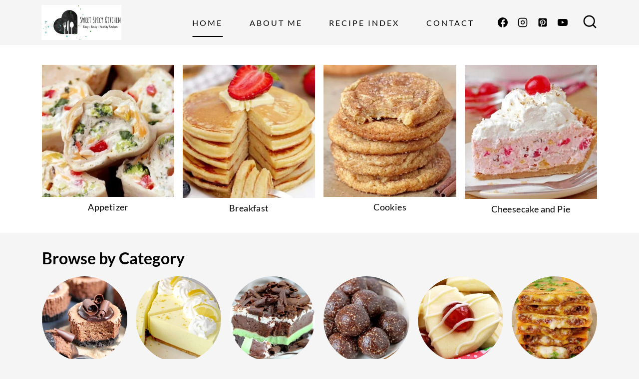

--- FILE ---
content_type: text/html; charset=UTF-8
request_url: https://sweetspicykitchen.com/page/25/
body_size: 45677
content:
<!doctype html>
<html lang="en-US" class="no-js" >
<head>
	<meta charset="UTF-8">
	<meta name="viewport" content="width=device-width, initial-scale=1, minimum-scale=1">
	<meta name='robots' content='index, follow, max-image-preview:large, max-snippet:-1, max-video-preview:-1' />

	<!-- This site is optimized with the Yoast SEO plugin v26.8 - https://yoast.com/product/yoast-seo-wordpress/ -->
	<title>Sweet Spicy Kitchen - Home - Sweet Spicy Kitchen</title>
	<meta name="description" content="Sweet Spicy Kitchen - Easy and Tasty recipes for the whole family - healthy, vegan, quick &amp; easy, decadent desserts..." />
	<link rel="canonical" href="https://sweetspicykitchen.com/" />
	<script type="application/ld+json" class="yoast-schema-graph">{"@context":"https://schema.org","@graph":[{"@type":"WebPage","@id":"https://sweetspicykitchen.com/","url":"https://sweetspicykitchen.com/","name":"Sweet Spicy Kitchen - Home - Sweet Spicy Kitchen","isPartOf":{"@id":"https://sweetspicykitchen.com/#website"},"about":{"@id":"https://sweetspicykitchen.com/#organization"},"primaryImageOfPage":{"@id":"https://sweetspicykitchen.com/#primaryimage"},"image":{"@id":"https://sweetspicykitchen.com/#primaryimage"},"thumbnailUrl":"https://sweetspicykitchen.com/wp-content/uploads/2026/01/gaga-homepage.webp","datePublished":"2026-01-26T19:27:52+00:00","dateModified":"2026-01-29T17:15:47+00:00","description":"Sweet Spicy Kitchen - Easy and Tasty recipes for the whole family - healthy, vegan, quick & easy, decadent desserts...","breadcrumb":{"@id":"https://sweetspicykitchen.com/#breadcrumb"},"inLanguage":"en-US","potentialAction":[{"@type":"ReadAction","target":["https://sweetspicykitchen.com/"]}]},{"@type":"ImageObject","inLanguage":"en-US","@id":"https://sweetspicykitchen.com/#primaryimage","url":"https://sweetspicykitchen.com/wp-content/uploads/2026/01/gaga-homepage.webp","contentUrl":"https://sweetspicykitchen.com/wp-content/uploads/2026/01/gaga-homepage.webp","width":651,"height":651},{"@type":"BreadcrumbList","@id":"https://sweetspicykitchen.com/#breadcrumb","itemListElement":[{"@type":"ListItem","position":1,"name":"Home"}]},{"@type":"WebSite","@id":"https://sweetspicykitchen.com/#website","url":"https://sweetspicykitchen.com/","name":"Sweet Spicy Kitchen","description":"Food blog with easy and tasty recipes","publisher":{"@id":"https://sweetspicykitchen.com/#organization"},"potentialAction":[{"@type":"SearchAction","target":{"@type":"EntryPoint","urlTemplate":"https://sweetspicykitchen.com/?s={search_term_string}"},"query-input":{"@type":"PropertyValueSpecification","valueRequired":true,"valueName":"search_term_string"}}],"inLanguage":"en-US"},{"@type":"Organization","@id":"https://sweetspicykitchen.com/#organization","name":"Sweet Spicy Kitchen","url":"https://sweetspicykitchen.com/","logo":{"@type":"ImageObject","inLanguage":"en-US","@id":"https://sweetspicykitchen.com/#/schema/logo/image/","url":"https://sweetspicykitchen.com/wp-content/uploads/2026/01/Logo2.webp","contentUrl":"https://sweetspicykitchen.com/wp-content/uploads/2026/01/Logo2.webp","width":600,"height":266,"caption":"Sweet Spicy Kitchen"},"image":{"@id":"https://sweetspicykitchen.com/#/schema/logo/image/"},"sameAs":["https://www.facebook.com/draganasweetspicykitchen/","https://www.pinterest.com/sweetspicykitch/","https://www.instagram.com/_sweetspicykitchen_/","https://www.youtube.com/@draganasweetspicykitchen9226/featured"]}]}</script>
	<!-- / Yoast SEO plugin. -->


<!-- Hubbub v.1.36.3 https://morehubbub.com/ -->
<meta property="og:locale" content="en_US" />
<meta property="og:type" content="article" />
<meta property="og:title" content="Sweet Spicy Kitchen - Home" />
<meta property="og:description" content="Sweet Spicy Kitchen - Easy and Tasty recipes for the whole family - healthy, vegan, quick &amp; easy, decadent desserts..." />
<meta property="og:url" content="https://sweetspicykitchen.com/" />
<meta property="og:site_name" content="Sweet Spicy Kitchen" />
<meta property="og:updated_time" content="2026-01-29T17:15:47+00:00" />
<meta property="article:published_time" content="2026-01-26T19:27:52+00:00" />
<meta property="article:modified_time" content="2026-01-29T17:15:47+00:00" />
<meta name="twitter:card" content="summary_large_image" />
<meta name="twitter:title" content="Sweet Spicy Kitchen - Home" />
<meta name="twitter:description" content="Sweet Spicy Kitchen - Easy and Tasty recipes for the whole family - healthy, vegan, quick &amp; easy, decadent desserts..." />
<meta class="flipboard-article" content="Sweet Spicy Kitchen - Easy and Tasty recipes for the whole family - healthy, vegan, quick &amp; easy, decadent desserts..." />
<!-- Hubbub v.1.36.3 https://morehubbub.com/ -->
<link rel='dns-prefetch' href='//scripts.mediavine.com' />
<link rel='dns-prefetch' href='//www.googletagmanager.com' />
<link href='https://fonts.gstatic.com' crossorigin rel='preconnect' />
<link rel="alternate" type="application/rss+xml" title="Sweet Spicy Kitchen &raquo; Feed" href="https://sweetspicykitchen.com/feed/" />
<link rel="alternate" type="application/rss+xml" title="Sweet Spicy Kitchen &raquo; Comments Feed" href="https://sweetspicykitchen.com/comments/feed/" />
			<script>document.documentElement.classList.remove( 'no-js' );</script>
			<link rel="alternate" title="oEmbed (JSON)" type="application/json+oembed" href="https://sweetspicykitchen.com/wp-json/oembed/1.0/embed?url=https%3A%2F%2Fsweetspicykitchen.com%2F" />
<link rel="alternate" title="oEmbed (XML)" type="text/xml+oembed" href="https://sweetspicykitchen.com/wp-json/oembed/1.0/embed?url=https%3A%2F%2Fsweetspicykitchen.com%2F&#038;format=xml" />
<style id='wp-img-auto-sizes-contain-inline-css'>
img:is([sizes=auto i],[sizes^="auto," i]){contain-intrinsic-size:3000px 1500px}
/*# sourceURL=wp-img-auto-sizes-contain-inline-css */
</style>
<style id='wp-block-library-inline-css'>
:root{--wp-block-synced-color:#7a00df;--wp-block-synced-color--rgb:122,0,223;--wp-bound-block-color:var(--wp-block-synced-color);--wp-editor-canvas-background:#ddd;--wp-admin-theme-color:#007cba;--wp-admin-theme-color--rgb:0,124,186;--wp-admin-theme-color-darker-10:#006ba1;--wp-admin-theme-color-darker-10--rgb:0,107,160.5;--wp-admin-theme-color-darker-20:#005a87;--wp-admin-theme-color-darker-20--rgb:0,90,135;--wp-admin-border-width-focus:2px}@media (min-resolution:192dpi){:root{--wp-admin-border-width-focus:1.5px}}.wp-element-button{cursor:pointer}:root .has-very-light-gray-background-color{background-color:#eee}:root .has-very-dark-gray-background-color{background-color:#313131}:root .has-very-light-gray-color{color:#eee}:root .has-very-dark-gray-color{color:#313131}:root .has-vivid-green-cyan-to-vivid-cyan-blue-gradient-background{background:linear-gradient(135deg,#00d084,#0693e3)}:root .has-purple-crush-gradient-background{background:linear-gradient(135deg,#34e2e4,#4721fb 50%,#ab1dfe)}:root .has-hazy-dawn-gradient-background{background:linear-gradient(135deg,#faaca8,#dad0ec)}:root .has-subdued-olive-gradient-background{background:linear-gradient(135deg,#fafae1,#67a671)}:root .has-atomic-cream-gradient-background{background:linear-gradient(135deg,#fdd79a,#004a59)}:root .has-nightshade-gradient-background{background:linear-gradient(135deg,#330968,#31cdcf)}:root .has-midnight-gradient-background{background:linear-gradient(135deg,#020381,#2874fc)}:root{--wp--preset--font-size--normal:16px;--wp--preset--font-size--huge:42px}.has-regular-font-size{font-size:1em}.has-larger-font-size{font-size:2.625em}.has-normal-font-size{font-size:var(--wp--preset--font-size--normal)}.has-huge-font-size{font-size:var(--wp--preset--font-size--huge)}.has-text-align-center{text-align:center}.has-text-align-left{text-align:left}.has-text-align-right{text-align:right}.has-fit-text{white-space:nowrap!important}#end-resizable-editor-section{display:none}.aligncenter{clear:both}.items-justified-left{justify-content:flex-start}.items-justified-center{justify-content:center}.items-justified-right{justify-content:flex-end}.items-justified-space-between{justify-content:space-between}.screen-reader-text{border:0;clip-path:inset(50%);height:1px;margin:-1px;overflow:hidden;padding:0;position:absolute;width:1px;word-wrap:normal!important}.screen-reader-text:focus{background-color:#ddd;clip-path:none;color:#444;display:block;font-size:1em;height:auto;left:5px;line-height:normal;padding:15px 23px 14px;text-decoration:none;top:5px;width:auto;z-index:100000}html :where(.has-border-color){border-style:solid}html :where([style*=border-top-color]){border-top-style:solid}html :where([style*=border-right-color]){border-right-style:solid}html :where([style*=border-bottom-color]){border-bottom-style:solid}html :where([style*=border-left-color]){border-left-style:solid}html :where([style*=border-width]){border-style:solid}html :where([style*=border-top-width]){border-top-style:solid}html :where([style*=border-right-width]){border-right-style:solid}html :where([style*=border-bottom-width]){border-bottom-style:solid}html :where([style*=border-left-width]){border-left-style:solid}html :where(img[class*=wp-image-]){height:auto;max-width:100%}:where(figure){margin:0 0 1em}html :where(.is-position-sticky){--wp-admin--admin-bar--position-offset:var(--wp-admin--admin-bar--height,0px)}@media screen and (max-width:600px){html :where(.is-position-sticky){--wp-admin--admin-bar--position-offset:0px}}

/*# sourceURL=wp-block-library-inline-css */
</style><style id='wp-block-button-inline-css'>
.wp-block-button__link{align-content:center;box-sizing:border-box;cursor:pointer;display:inline-block;height:100%;text-align:center;word-break:break-word}.wp-block-button__link.aligncenter{text-align:center}.wp-block-button__link.alignright{text-align:right}:where(.wp-block-button__link){border-radius:9999px;box-shadow:none;padding:calc(.667em + 2px) calc(1.333em + 2px);text-decoration:none}.wp-block-button[style*=text-decoration] .wp-block-button__link{text-decoration:inherit}.wp-block-buttons>.wp-block-button.has-custom-width{max-width:none}.wp-block-buttons>.wp-block-button.has-custom-width .wp-block-button__link{width:100%}.wp-block-buttons>.wp-block-button.has-custom-font-size .wp-block-button__link{font-size:inherit}.wp-block-buttons>.wp-block-button.wp-block-button__width-25{width:calc(25% - var(--wp--style--block-gap, .5em)*.75)}.wp-block-buttons>.wp-block-button.wp-block-button__width-50{width:calc(50% - var(--wp--style--block-gap, .5em)*.5)}.wp-block-buttons>.wp-block-button.wp-block-button__width-75{width:calc(75% - var(--wp--style--block-gap, .5em)*.25)}.wp-block-buttons>.wp-block-button.wp-block-button__width-100{flex-basis:100%;width:100%}.wp-block-buttons.is-vertical>.wp-block-button.wp-block-button__width-25{width:25%}.wp-block-buttons.is-vertical>.wp-block-button.wp-block-button__width-50{width:50%}.wp-block-buttons.is-vertical>.wp-block-button.wp-block-button__width-75{width:75%}.wp-block-button.is-style-squared,.wp-block-button__link.wp-block-button.is-style-squared{border-radius:0}.wp-block-button.no-border-radius,.wp-block-button__link.no-border-radius{border-radius:0!important}:root :where(.wp-block-button .wp-block-button__link.is-style-outline),:root :where(.wp-block-button.is-style-outline>.wp-block-button__link){border:2px solid;padding:.667em 1.333em}:root :where(.wp-block-button .wp-block-button__link.is-style-outline:not(.has-text-color)),:root :where(.wp-block-button.is-style-outline>.wp-block-button__link:not(.has-text-color)){color:currentColor}:root :where(.wp-block-button .wp-block-button__link.is-style-outline:not(.has-background)),:root :where(.wp-block-button.is-style-outline>.wp-block-button__link:not(.has-background)){background-color:initial;background-image:none}
.is-style-button-right-arrow .wp-element-button::after { content: "→"; position: relative; margin-left: 0.2em; }
.is-style-button-external-arrow .wp-element-button::after { content: "↗"; position: relative; margin-left: 0.2em; }
/*# sourceURL=wp-block-button-inline-css */
</style>
<style id='wp-block-heading-inline-css'>
h1:where(.wp-block-heading).has-background,h2:where(.wp-block-heading).has-background,h3:where(.wp-block-heading).has-background,h4:where(.wp-block-heading).has-background,h5:where(.wp-block-heading).has-background,h6:where(.wp-block-heading).has-background{padding:1.25em 2.375em}h1.has-text-align-left[style*=writing-mode]:where([style*=vertical-lr]),h1.has-text-align-right[style*=writing-mode]:where([style*=vertical-rl]),h2.has-text-align-left[style*=writing-mode]:where([style*=vertical-lr]),h2.has-text-align-right[style*=writing-mode]:where([style*=vertical-rl]),h3.has-text-align-left[style*=writing-mode]:where([style*=vertical-lr]),h3.has-text-align-right[style*=writing-mode]:where([style*=vertical-rl]),h4.has-text-align-left[style*=writing-mode]:where([style*=vertical-lr]),h4.has-text-align-right[style*=writing-mode]:where([style*=vertical-rl]),h5.has-text-align-left[style*=writing-mode]:where([style*=vertical-lr]),h5.has-text-align-right[style*=writing-mode]:where([style*=vertical-rl]),h6.has-text-align-left[style*=writing-mode]:where([style*=vertical-lr]),h6.has-text-align-right[style*=writing-mode]:where([style*=vertical-rl]){rotate:180deg}
/*# sourceURL=https://sweetspicykitchen.com/wp-includes/blocks/heading/style.min.css */
</style>
<style id='wp-block-media-text-inline-css'>
.wp-block-media-text{box-sizing:border-box;
  /*!rtl:begin:ignore*/direction:ltr;
  /*!rtl:end:ignore*/display:grid;grid-template-columns:50% 1fr;grid-template-rows:auto}.wp-block-media-text.has-media-on-the-right{grid-template-columns:1fr 50%}.wp-block-media-text.is-vertically-aligned-top>.wp-block-media-text__content,.wp-block-media-text.is-vertically-aligned-top>.wp-block-media-text__media{align-self:start}.wp-block-media-text.is-vertically-aligned-center>.wp-block-media-text__content,.wp-block-media-text.is-vertically-aligned-center>.wp-block-media-text__media,.wp-block-media-text>.wp-block-media-text__content,.wp-block-media-text>.wp-block-media-text__media{align-self:center}.wp-block-media-text.is-vertically-aligned-bottom>.wp-block-media-text__content,.wp-block-media-text.is-vertically-aligned-bottom>.wp-block-media-text__media{align-self:end}.wp-block-media-text>.wp-block-media-text__media{
  /*!rtl:begin:ignore*/grid-column:1;grid-row:1;
  /*!rtl:end:ignore*/margin:0}.wp-block-media-text>.wp-block-media-text__content{direction:ltr;
  /*!rtl:begin:ignore*/grid-column:2;grid-row:1;
  /*!rtl:end:ignore*/padding:0 8%;word-break:break-word}.wp-block-media-text.has-media-on-the-right>.wp-block-media-text__media{
  /*!rtl:begin:ignore*/grid-column:2;grid-row:1
  /*!rtl:end:ignore*/}.wp-block-media-text.has-media-on-the-right>.wp-block-media-text__content{
  /*!rtl:begin:ignore*/grid-column:1;grid-row:1
  /*!rtl:end:ignore*/}.wp-block-media-text__media a{display:block}.wp-block-media-text__media img,.wp-block-media-text__media video{height:auto;max-width:unset;vertical-align:middle;width:100%}.wp-block-media-text.is-image-fill>.wp-block-media-text__media{background-size:cover;height:100%;min-height:250px}.wp-block-media-text.is-image-fill>.wp-block-media-text__media>a{display:block;height:100%}.wp-block-media-text.is-image-fill>.wp-block-media-text__media img{height:1px;margin:-1px;overflow:hidden;padding:0;position:absolute;width:1px;clip:rect(0,0,0,0);border:0}.wp-block-media-text.is-image-fill-element>.wp-block-media-text__media{height:100%;min-height:250px}.wp-block-media-text.is-image-fill-element>.wp-block-media-text__media>a{display:block;height:100%}.wp-block-media-text.is-image-fill-element>.wp-block-media-text__media img{height:100%;object-fit:cover;width:100%}@media (max-width:600px){.wp-block-media-text.is-stacked-on-mobile{grid-template-columns:100%!important}.wp-block-media-text.is-stacked-on-mobile>.wp-block-media-text__media{grid-column:1;grid-row:1}.wp-block-media-text.is-stacked-on-mobile>.wp-block-media-text__content{grid-column:1;grid-row:2}}

			.wp-block-media-text.is-style-book-cover {
				grid-template-columns: 30% 1fr;
			}
			.wp-block-media-text.is-style-book-cover img {
				box-shadow: 4px 4px 20px rgba(0,0,0,0.5);
				transform: rotate(-6deg) scale(0.9);
				-webkit-backface-visibility: hidden;
				margin-top: 10px; margin-bottom: 10px;
			}
			.wp-block-media-text.is-style-book-cover .wp-block-media-text__media {
				display: flex;
				justify-content: center;
			}
			.wp-block-media-text.is-style-book-cover .wp-block-media-text__content {
				padding: 0 0 0 40px;
			}
			@media(max-width:600px) {
				.wp-block-media-text.is-style-book-cover img {
					max-width: 200px;
				}
				.wp-block-media-text.is-style-book-cover .wp-block-media-text__content {
					padding: 20px 0 0 0;
					text-align: center;
				}
				.wp-block-media-text.is-style-book-cover .wp-block-media-text__content .wp-block-buttons {
					justify-content: center;
				}
			}
		

			.wp-block-media-text.is-style-polaroid-media-text {
				grid-template-columns: 30% 1fr;
			}
			.wp-block-media-text.is-style-polaroid-media-text img {
				transform: rotate(-10deg) scale(0.9);
				-webkit-backface-visibility: hidden;
				margin-top: 10px;
				margin-bottom: 10px;
				border: 10px solid var(--branding-color-background, #ccc);
			}
			.wp-block-group.is-style-full-width-feature-wrapper .wp-block-media-text.is-style-polaroid-media-text img,
			.wp-block-group.is-style-full-width-custom-background-feature-wrapper .wp-block-media-text.is-style-polaroid-media-text img,
			.wp-block-group.is-style-feast-branding-background .wp-block-media-text.is-style-polaroid-media-text img {
				border-color: #fff;
			}
			.wp-block-media-text.is-style-polaroid-media-text .wp-block-media-text__media {
				display: flex;
				justify-content: center;
			}
			.wp-block-media-text.is-style-polaroid-media-text .wp-block-media-text__content {
				padding: 0 0 0 40px;
			}
			@media(max-width:600px) {
				.wp-block-media-text.is-style-polaroid-media-text img {
					max-width: 75%;
				}
				.wp-block-media-text.is-style-polaroid-media-text .wp-block-media-text__content {
					padding: 20px 0 0 0;
					text-align: center;
				}
				.wp-block-media-text.is-style-polaroid-media-text .wp-block-media-text__content .wp-block-buttons {
					justify-content: center;
				}
			}
		

			.is-style-post-info-author {
				grid-template-columns: 50px 1fr !important;
				grid-gap: 12px;
			}
			.is-style-post-info-author .wp-block-media-text__content {
				padding: 7px 0;
			}
			.is-style-post-info-author .wp-block-media-text__content a {
				text-decoration: underline;
			}
			.is-style-post-info-author .wp-block-media-text__media img {
				border-radius: 100px;
			}
			.is-style-post-info-author.has-background {
				padding: 7px;
				margin: 7px 0;
			}
		

			.is-style-post-info-author-100px {
				grid-template-columns: 100px 1fr !important;
				grid-gap: 15px;
			}
			.is-style-post-info-author-100px .wp-block-media-text__content {
				padding: 7px 0;
			}
			.is-style-post-info-author-100px .wp-block-media-text__content a {
				text-decoration: underline;
			}
			.is-style-post-info-author-100px .wp-block-media-text__media img {
				border-radius: 100px;
			}
			.is-style-post-info-author-100px.has-background {
				padding: 7px;
				margin: 7px 0;
			}
		
/*# sourceURL=wp-block-media-text-inline-css */
</style>
<style id='wp-block-buttons-inline-css'>
.wp-block-buttons{box-sizing:border-box}.wp-block-buttons.is-vertical{flex-direction:column}.wp-block-buttons.is-vertical>.wp-block-button:last-child{margin-bottom:0}.wp-block-buttons>.wp-block-button{display:inline-block;margin:0}.wp-block-buttons.is-content-justification-left{justify-content:flex-start}.wp-block-buttons.is-content-justification-left.is-vertical{align-items:flex-start}.wp-block-buttons.is-content-justification-center{justify-content:center}.wp-block-buttons.is-content-justification-center.is-vertical{align-items:center}.wp-block-buttons.is-content-justification-right{justify-content:flex-end}.wp-block-buttons.is-content-justification-right.is-vertical{align-items:flex-end}.wp-block-buttons.is-content-justification-space-between{justify-content:space-between}.wp-block-buttons.aligncenter{text-align:center}.wp-block-buttons:not(.is-content-justification-space-between,.is-content-justification-right,.is-content-justification-left,.is-content-justification-center) .wp-block-button.aligncenter{margin-left:auto;margin-right:auto;width:100%}.wp-block-buttons[style*=text-decoration] .wp-block-button,.wp-block-buttons[style*=text-decoration] .wp-block-button__link{text-decoration:inherit}.wp-block-buttons.has-custom-font-size .wp-block-button__link{font-size:inherit}.wp-block-buttons .wp-block-button__link{width:100%}.wp-block-button.aligncenter{text-align:center}
/*# sourceURL=https://sweetspicykitchen.com/wp-includes/blocks/buttons/style.min.css */
</style>
<style id='wp-block-search-inline-css'>
.wp-block-search__button{margin-left:10px;word-break:normal}.wp-block-search__button.has-icon{line-height:0}.wp-block-search__button svg{height:1.25em;min-height:24px;min-width:24px;width:1.25em;fill:currentColor;vertical-align:text-bottom}:where(.wp-block-search__button){border:1px solid #ccc;padding:6px 10px}.wp-block-search__inside-wrapper{display:flex;flex:auto;flex-wrap:nowrap;max-width:100%}.wp-block-search__label{width:100%}.wp-block-search.wp-block-search__button-only .wp-block-search__button{box-sizing:border-box;display:flex;flex-shrink:0;justify-content:center;margin-left:0;max-width:100%}.wp-block-search.wp-block-search__button-only .wp-block-search__inside-wrapper{min-width:0!important;transition-property:width}.wp-block-search.wp-block-search__button-only .wp-block-search__input{flex-basis:100%;transition-duration:.3s}.wp-block-search.wp-block-search__button-only.wp-block-search__searchfield-hidden,.wp-block-search.wp-block-search__button-only.wp-block-search__searchfield-hidden .wp-block-search__inside-wrapper{overflow:hidden}.wp-block-search.wp-block-search__button-only.wp-block-search__searchfield-hidden .wp-block-search__input{border-left-width:0!important;border-right-width:0!important;flex-basis:0;flex-grow:0;margin:0;min-width:0!important;padding-left:0!important;padding-right:0!important;width:0!important}:where(.wp-block-search__input){appearance:none;border:1px solid #949494;flex-grow:1;font-family:inherit;font-size:inherit;font-style:inherit;font-weight:inherit;letter-spacing:inherit;line-height:inherit;margin-left:0;margin-right:0;min-width:3rem;padding:8px;text-decoration:unset!important;text-transform:inherit}:where(.wp-block-search__button-inside .wp-block-search__inside-wrapper){background-color:#fff;border:1px solid #949494;box-sizing:border-box;padding:4px}:where(.wp-block-search__button-inside .wp-block-search__inside-wrapper) .wp-block-search__input{border:none;border-radius:0;padding:0 4px}:where(.wp-block-search__button-inside .wp-block-search__inside-wrapper) .wp-block-search__input:focus{outline:none}:where(.wp-block-search__button-inside .wp-block-search__inside-wrapper) :where(.wp-block-search__button){padding:4px 8px}.wp-block-search.aligncenter .wp-block-search__inside-wrapper{margin:auto}.wp-block[data-align=right] .wp-block-search.wp-block-search__button-only .wp-block-search__inside-wrapper{float:right}
/*# sourceURL=https://sweetspicykitchen.com/wp-includes/blocks/search/style.min.css */
</style>
<style id='wp-block-group-inline-css'>
.wp-block-group{box-sizing:border-box}:where(.wp-block-group.wp-block-group-is-layout-constrained){position:relative}
.wp-block-group.is-style-full-width-slanted { -webkit-transform: skewY(1.5deg); transform: skewY(1.5deg); -ms-transform-origin: 100% 0; -webkit-transform-origin: 100% 0; transform-origin: 100% 0; margin-bottom: 20px !important; margin-top: 60px !important; padding-bottom: 70px !important; } .wp-block-group.is-style-full-width-slanted > .wp-block-group__inner-container { -webkit-transform: skewY(-1.5deg); transform: skewY(-1.5deg); -ms-transform-origin: 100% 0; -webkit-transform-origin: 100% 0; transform-origin: 100% 0; }
.is-style-feast-inline-heading-group h2:first-of-type, .is-style-feast-inline-heading-group h3:first-of-type { transform: translateY(-0.7em);  background: #FFF; display: inline-block; padding: 0 0.5em 0; margin: 0 0.5em; } .is-style-feast-inline-heading-group { border: 2px solid var(--global-palette6, #CCC); padding: 0 1em 1em; margin: 3em 0 2em; } .is-style-feast-inline-heading-group h2:first-child+*, .is-style-feast-inline-heading-group h3:first-child+* { margin-top: 0; }
/*# sourceURL=wp-block-group-inline-css */
</style>
<style id='wp-block-paragraph-inline-css'>
.is-small-text{font-size:.875em}.is-regular-text{font-size:1em}.is-large-text{font-size:2.25em}.is-larger-text{font-size:3em}.has-drop-cap:not(:focus):first-letter{float:left;font-size:8.4em;font-style:normal;font-weight:100;line-height:.68;margin:.05em .1em 0 0;text-transform:uppercase}body.rtl .has-drop-cap:not(:focus):first-letter{float:none;margin-left:.1em}p.has-drop-cap.has-background{overflow:hidden}:root :where(p.has-background){padding:1.25em 2.375em}:where(p.has-text-color:not(.has-link-color)) a{color:inherit}p.has-text-align-left[style*="writing-mode:vertical-lr"],p.has-text-align-right[style*="writing-mode:vertical-rl"]{rotate:180deg}
.is-style-paragraph-right-arrow a::after { content: " →"; position: relative; margin-left: 0; }
.is-style-paragraph-external-arrow a::after { content: " ↗"; position: relative; margin-left: 0; }
/*# sourceURL=wp-block-paragraph-inline-css */
</style>
<style id='wp-block-separator-inline-css'>
@charset "UTF-8";.wp-block-separator{border:none;border-top:2px solid}:root :where(.wp-block-separator.is-style-dots){height:auto;line-height:1;text-align:center}:root :where(.wp-block-separator.is-style-dots):before{color:currentColor;content:"···";font-family:serif;font-size:1.5em;letter-spacing:2em;padding-left:2em}.wp-block-separator.is-style-dots{background:none!important;border:none!important}
/*# sourceURL=https://sweetspicykitchen.com/wp-includes/blocks/separator/style.min.css */
</style>
<style id='global-styles-inline-css'>
:root{--wp--preset--aspect-ratio--square: 1;--wp--preset--aspect-ratio--4-3: 4/3;--wp--preset--aspect-ratio--3-4: 3/4;--wp--preset--aspect-ratio--3-2: 3/2;--wp--preset--aspect-ratio--2-3: 2/3;--wp--preset--aspect-ratio--16-9: 16/9;--wp--preset--aspect-ratio--9-16: 9/16;--wp--preset--color--black: #000000;--wp--preset--color--cyan-bluish-gray: #abb8c3;--wp--preset--color--white: #ffffff;--wp--preset--color--pale-pink: #f78da7;--wp--preset--color--vivid-red: #cf2e2e;--wp--preset--color--luminous-vivid-orange: #ff6900;--wp--preset--color--luminous-vivid-amber: #fcb900;--wp--preset--color--light-green-cyan: #7bdcb5;--wp--preset--color--vivid-green-cyan: #00d084;--wp--preset--color--pale-cyan-blue: #8ed1fc;--wp--preset--color--vivid-cyan-blue: #0693e3;--wp--preset--color--vivid-purple: #9b51e0;--wp--preset--color--theme-palette-1: var(--global-palette1);--wp--preset--color--theme-palette-2: var(--global-palette2);--wp--preset--color--theme-palette-3: var(--global-palette3);--wp--preset--color--theme-palette-4: var(--global-palette4);--wp--preset--color--theme-palette-5: var(--global-palette5);--wp--preset--color--theme-palette-6: var(--global-palette6);--wp--preset--color--theme-palette-7: var(--global-palette7);--wp--preset--color--theme-palette-8: var(--global-palette8);--wp--preset--color--theme-palette-9: var(--global-palette9);--wp--preset--color--theme-palette-10: var(--global-palette10);--wp--preset--color--theme-palette-11: var(--global-palette11);--wp--preset--color--theme-palette-12: var(--global-palette12);--wp--preset--color--theme-palette-13: var(--global-palette13);--wp--preset--color--theme-palette-14: var(--global-palette14);--wp--preset--color--theme-palette-15: var(--global-palette15);--wp--preset--gradient--vivid-cyan-blue-to-vivid-purple: linear-gradient(135deg,rgb(6,147,227) 0%,rgb(155,81,224) 100%);--wp--preset--gradient--light-green-cyan-to-vivid-green-cyan: linear-gradient(135deg,rgb(122,220,180) 0%,rgb(0,208,130) 100%);--wp--preset--gradient--luminous-vivid-amber-to-luminous-vivid-orange: linear-gradient(135deg,rgb(252,185,0) 0%,rgb(255,105,0) 100%);--wp--preset--gradient--luminous-vivid-orange-to-vivid-red: linear-gradient(135deg,rgb(255,105,0) 0%,rgb(207,46,46) 100%);--wp--preset--gradient--very-light-gray-to-cyan-bluish-gray: linear-gradient(135deg,rgb(238,238,238) 0%,rgb(169,184,195) 100%);--wp--preset--gradient--cool-to-warm-spectrum: linear-gradient(135deg,rgb(74,234,220) 0%,rgb(151,120,209) 20%,rgb(207,42,186) 40%,rgb(238,44,130) 60%,rgb(251,105,98) 80%,rgb(254,248,76) 100%);--wp--preset--gradient--blush-light-purple: linear-gradient(135deg,rgb(255,206,236) 0%,rgb(152,150,240) 100%);--wp--preset--gradient--blush-bordeaux: linear-gradient(135deg,rgb(254,205,165) 0%,rgb(254,45,45) 50%,rgb(107,0,62) 100%);--wp--preset--gradient--luminous-dusk: linear-gradient(135deg,rgb(255,203,112) 0%,rgb(199,81,192) 50%,rgb(65,88,208) 100%);--wp--preset--gradient--pale-ocean: linear-gradient(135deg,rgb(255,245,203) 0%,rgb(182,227,212) 50%,rgb(51,167,181) 100%);--wp--preset--gradient--electric-grass: linear-gradient(135deg,rgb(202,248,128) 0%,rgb(113,206,126) 100%);--wp--preset--gradient--midnight: linear-gradient(135deg,rgb(2,3,129) 0%,rgb(40,116,252) 100%);--wp--preset--font-size--small: var(--global-font-size-small);--wp--preset--font-size--medium: var(--global-font-size-medium);--wp--preset--font-size--large: var(--global-font-size-large);--wp--preset--font-size--x-large: 42px;--wp--preset--font-size--larger: var(--global-font-size-larger);--wp--preset--font-size--xxlarge: var(--global-font-size-xxlarge);--wp--preset--spacing--20: 0.44rem;--wp--preset--spacing--30: 0.67rem;--wp--preset--spacing--40: 1rem;--wp--preset--spacing--50: 1.5rem;--wp--preset--spacing--60: 2.25rem;--wp--preset--spacing--70: 3.38rem;--wp--preset--spacing--80: 5.06rem;--wp--preset--shadow--natural: 6px 6px 9px rgba(0, 0, 0, 0.2);--wp--preset--shadow--deep: 12px 12px 50px rgba(0, 0, 0, 0.4);--wp--preset--shadow--sharp: 6px 6px 0px rgba(0, 0, 0, 0.2);--wp--preset--shadow--outlined: 6px 6px 0px -3px rgb(255, 255, 255), 6px 6px rgb(0, 0, 0);--wp--preset--shadow--crisp: 6px 6px 0px rgb(0, 0, 0);}:where(.is-layout-flex){gap: 0.5em;}:where(.is-layout-grid){gap: 0.5em;}body .is-layout-flex{display: flex;}.is-layout-flex{flex-wrap: wrap;align-items: center;}.is-layout-flex > :is(*, div){margin: 0;}body .is-layout-grid{display: grid;}.is-layout-grid > :is(*, div){margin: 0;}:where(.wp-block-columns.is-layout-flex){gap: 2em;}:where(.wp-block-columns.is-layout-grid){gap: 2em;}:where(.wp-block-post-template.is-layout-flex){gap: 1.25em;}:where(.wp-block-post-template.is-layout-grid){gap: 1.25em;}.has-black-color{color: var(--wp--preset--color--black) !important;}.has-cyan-bluish-gray-color{color: var(--wp--preset--color--cyan-bluish-gray) !important;}.has-white-color{color: var(--wp--preset--color--white) !important;}.has-pale-pink-color{color: var(--wp--preset--color--pale-pink) !important;}.has-vivid-red-color{color: var(--wp--preset--color--vivid-red) !important;}.has-luminous-vivid-orange-color{color: var(--wp--preset--color--luminous-vivid-orange) !important;}.has-luminous-vivid-amber-color{color: var(--wp--preset--color--luminous-vivid-amber) !important;}.has-light-green-cyan-color{color: var(--wp--preset--color--light-green-cyan) !important;}.has-vivid-green-cyan-color{color: var(--wp--preset--color--vivid-green-cyan) !important;}.has-pale-cyan-blue-color{color: var(--wp--preset--color--pale-cyan-blue) !important;}.has-vivid-cyan-blue-color{color: var(--wp--preset--color--vivid-cyan-blue) !important;}.has-vivid-purple-color{color: var(--wp--preset--color--vivid-purple) !important;}.has-black-background-color{background-color: var(--wp--preset--color--black) !important;}.has-cyan-bluish-gray-background-color{background-color: var(--wp--preset--color--cyan-bluish-gray) !important;}.has-white-background-color{background-color: var(--wp--preset--color--white) !important;}.has-pale-pink-background-color{background-color: var(--wp--preset--color--pale-pink) !important;}.has-vivid-red-background-color{background-color: var(--wp--preset--color--vivid-red) !important;}.has-luminous-vivid-orange-background-color{background-color: var(--wp--preset--color--luminous-vivid-orange) !important;}.has-luminous-vivid-amber-background-color{background-color: var(--wp--preset--color--luminous-vivid-amber) !important;}.has-light-green-cyan-background-color{background-color: var(--wp--preset--color--light-green-cyan) !important;}.has-vivid-green-cyan-background-color{background-color: var(--wp--preset--color--vivid-green-cyan) !important;}.has-pale-cyan-blue-background-color{background-color: var(--wp--preset--color--pale-cyan-blue) !important;}.has-vivid-cyan-blue-background-color{background-color: var(--wp--preset--color--vivid-cyan-blue) !important;}.has-vivid-purple-background-color{background-color: var(--wp--preset--color--vivid-purple) !important;}.has-black-border-color{border-color: var(--wp--preset--color--black) !important;}.has-cyan-bluish-gray-border-color{border-color: var(--wp--preset--color--cyan-bluish-gray) !important;}.has-white-border-color{border-color: var(--wp--preset--color--white) !important;}.has-pale-pink-border-color{border-color: var(--wp--preset--color--pale-pink) !important;}.has-vivid-red-border-color{border-color: var(--wp--preset--color--vivid-red) !important;}.has-luminous-vivid-orange-border-color{border-color: var(--wp--preset--color--luminous-vivid-orange) !important;}.has-luminous-vivid-amber-border-color{border-color: var(--wp--preset--color--luminous-vivid-amber) !important;}.has-light-green-cyan-border-color{border-color: var(--wp--preset--color--light-green-cyan) !important;}.has-vivid-green-cyan-border-color{border-color: var(--wp--preset--color--vivid-green-cyan) !important;}.has-pale-cyan-blue-border-color{border-color: var(--wp--preset--color--pale-cyan-blue) !important;}.has-vivid-cyan-blue-border-color{border-color: var(--wp--preset--color--vivid-cyan-blue) !important;}.has-vivid-purple-border-color{border-color: var(--wp--preset--color--vivid-purple) !important;}.has-vivid-cyan-blue-to-vivid-purple-gradient-background{background: var(--wp--preset--gradient--vivid-cyan-blue-to-vivid-purple) !important;}.has-light-green-cyan-to-vivid-green-cyan-gradient-background{background: var(--wp--preset--gradient--light-green-cyan-to-vivid-green-cyan) !important;}.has-luminous-vivid-amber-to-luminous-vivid-orange-gradient-background{background: var(--wp--preset--gradient--luminous-vivid-amber-to-luminous-vivid-orange) !important;}.has-luminous-vivid-orange-to-vivid-red-gradient-background{background: var(--wp--preset--gradient--luminous-vivid-orange-to-vivid-red) !important;}.has-very-light-gray-to-cyan-bluish-gray-gradient-background{background: var(--wp--preset--gradient--very-light-gray-to-cyan-bluish-gray) !important;}.has-cool-to-warm-spectrum-gradient-background{background: var(--wp--preset--gradient--cool-to-warm-spectrum) !important;}.has-blush-light-purple-gradient-background{background: var(--wp--preset--gradient--blush-light-purple) !important;}.has-blush-bordeaux-gradient-background{background: var(--wp--preset--gradient--blush-bordeaux) !important;}.has-luminous-dusk-gradient-background{background: var(--wp--preset--gradient--luminous-dusk) !important;}.has-pale-ocean-gradient-background{background: var(--wp--preset--gradient--pale-ocean) !important;}.has-electric-grass-gradient-background{background: var(--wp--preset--gradient--electric-grass) !important;}.has-midnight-gradient-background{background: var(--wp--preset--gradient--midnight) !important;}.has-small-font-size{font-size: var(--wp--preset--font-size--small) !important;}.has-medium-font-size{font-size: var(--wp--preset--font-size--medium) !important;}.has-large-font-size{font-size: var(--wp--preset--font-size--large) !important;}.has-x-large-font-size{font-size: var(--wp--preset--font-size--x-large) !important;}
/*# sourceURL=global-styles-inline-css */
</style>

<style id='classic-theme-styles-inline-css'>
/*! This file is auto-generated */
.wp-block-button__link{color:#fff;background-color:#32373c;border-radius:9999px;box-shadow:none;text-decoration:none;padding:calc(.667em + 2px) calc(1.333em + 2px);font-size:1.125em}.wp-block-file__button{background:#32373c;color:#fff;text-decoration:none}
/*# sourceURL=/wp-includes/css/classic-themes.min.css */
</style>
<link rel='stylesheet' id='email-subscribers-css' href='https://sweetspicykitchen.com/wp-content/plugins/email-subscribers/lite/public/css/email-subscribers-public.css?ver=5.9.15' media='all' />
<style id='feast-global-styles-inline-css'>
.feast-plugin a {
	word-break: break-word;
}
.feast-plugin ul.menu a {
	word-break: initial;
}
	p.is-variation-fancy-text {
		font-style: italic;
		margin: 0 0 16px 0 !important;
	}
	p.is-variation-fancy-text + *:not(div),
	.wp-block-group__inner-container p.is-variation-fancy-text:first-child {
		margin-top: 0 !important;
	}
button.feast-submenu-toggle {
	display: none;
	background: transparent;
	border: 1px solid #424242;
	border-radius: 0;
	box-shadow: none;
	padding: 0;
	outline: none;
	cursor: pointer;
	position: absolute;
	line-height: 0;
	right: 0;
	top: 3px;
	width: 42px;
	height: 42px;
	justify-content: center;
	align-items: center;
}
button.feast-submenu-toggle svg {
	width: 20px;
	height: 20px;
}
@media(max-width:1199px) {
	button.feast-submenu-toggle {
		display: flex;
	}
	.mmm-content ul li.menu-item-has-children {
		position: relative;
	}
	.mmm-content ul li.menu-item-has-children > a {
		display: inline-block;
		margin-top: 12px;
		margin-bottom: 12px;
		width: 100%;
		padding-right: 48px;
	}
	.mmm-content ul li.menu-item-has-children > ul.sub-menu {
		display: none;
	}
	.mmm-content ul li.menu-item-has-children.open > ul.sub-menu {
		display: block;
	}
	.mmm-content ul li.menu-item-has-children.open > button svg {
		transform: rotate(180deg);
	}
}
.single .content a,
.category .content a,
.feast-modern-category-layout a,
aside a, 
.site-footer a {
	text-decoration: underline;
}
.feast-social-media {
	display: flex;
	flex-wrap: wrap;
	align-items: center;
	justify-content: center;
	column-gap: 18px;
	row-gap: 9px;
	width: 100%;
	padding: 27px 0;
}
.feast-social-media.feast-social-media--align-left {
	justify-content: flex-start;
}
.feast-social-media.feast-social-media--align-right {
	justify-content: flex-end;
}
.feast-social-media a {
	display: flex;
	align-items: center;
	justify-content: center;
	padding: 12px;
}
@media(max-width:600px) {
	.feast-social-media a {
		min-height: 50px;
		min-width: 50px;
	}
}
.feast-ai-buttons-block {
	display: block;
	width: 100%;
}
.feast-ai-buttons-block .wp-block-buttons {
	display: flex;
	flex-wrap: wrap;
	gap: 12px;
	width: 100%;
}
.feast-ai-buttons-block--align-center .wp-block-buttons {
	justify-content: center;
}
.feast-ai-buttons-block--align-right .wp-block-buttons {
	justify-content: flex-end;
}
.feast-ai-buttons-block .wp-block-buttons .wp-block-button {
	flex-basis: 0;
	flex-grow: 1;
}
.feast-ai-buttons-block .wp-block-buttons .wp-block-button .wp-block-button__link {
	white-space: nowrap;
}
@media(max-width:600px) {
	.feast-ai-buttons-block .wp-block-buttons .wp-block-button {
		flex-basis: 40%;
	}
}		
.feast-trusted-google-source .wp-block-button__link svg path {
	fill: var(--global-palette9);
}
.feast-trusted-google-source--layout-full-width .wp-block-button {
	width: 100%;
}
.feast-trusted-google-source--layout-full-width .wp-block-button__link {
	justify-content: center;
}
.site-container .is-style-full-width-feature-wrapper,
.site-container .is-style-full-width-feature-wrapper-cta,
.site-container .is-style-full-width-slanted {
	margin: var(--feast-spacing-xl, 27px) auto;
	padding: clamp(20px, calc(1.25rem + ((1vw - 6px) * 2.1429)), 32px) 0;
	box-shadow: 0 0 0 100vmax var(--global-palette7, #f2f2f2);
	-webkit-clip-path: inset(0 -100vmax);
	clip-path: inset(0 -100vmax);
}
.site-container .is-style-full-width-feature-wrapper,
.site-container .is-style-full-width-feature-wrapper-cta,
.site-container .is-style-full-width-slanted {
	background-color: var(--global-palette7, #f2f2f2);
}
.site-container .sidebar .is-style-full-width-feature-wrapper,
.site-container .sidebar .is-style-full-width-feature-wrapper-cta,
.site-container .sidebar .is-style-full-width-slanted {
	box-shadow: none;
	-webkit-clip-path: none;
	clip-path: none;
	background-color: var(--global-palette7, #f2f2f2);
}
.site-container .sidebar .is-style-full-width-feature-wrapper > *:first-child,
.site-container .sidebar .is-style-full-width-feature-wrapper-cta > *:first-child,
.site-container .sidebar .is-style-full-width-slanted > *:first-child {
	margin-top: 0;
}
.feast-remove-top-padding {
	padding-top: 0 !important;
}
.feast-remove-bottom-padding {
	padding-bottom: 0 !important;
}
.feast-remove-top-margin {
	margin-top: 0 !important;
}
.feast-remove-bottom-margin {
	margin-bottom: 0 !important;
}
.z-10 {
	position: relative;
	z-index: 10;
}
body h1,
body h2,
body h3,
body h4,
body h5,
body h6 {
	line-height: 1.2;
}
.wp-block-media-text.is-variation-media-text-sidebar-bio {
	display: flex;
	flex-direction: column;
	row-gap: 4px;
}
.wp-block-media-text.is-variation-media-text-sidebar-bio .wp-block-media-text__media {
	display: flex;
	justify-content: center;
}
.wp-block-media-text.is-variation-media-text-sidebar-bio .wp-block-media-text__media img {
	border-radius: 1000px;
}
.wp-block-media-text.is-variation-media-text-sidebar-bio .wp-block-media-text__content {
	padding: 16px 24px 28px;
	margin: 0;
	display: flex;
	flex-direction: column;
	gap: 10px;
	box-sizing: border-box;
}
.wp-block-media-text.is-variation-media-text-sidebar-bio .wp-block-media-text__content h3,
.wp-block-media-text.is-variation-media-text-sidebar-bio .wp-block-media-text__content h2 {
	font-size: 1.625em;
}
.wp-block-media-text.is-variation-media-text-sidebar-bio .wp-block-media-text__content * {
	margin: 0;
	max-width: 100%;
}
.wp-block-media-text.is-variation-media-text-sidebar-bio .wp-block-media-text__content p {
	line-height: 1.5;
}
@media only screen and (max-width: 335px) {
	.site-inner {
		padding-left: 0;
		padding-right: 0;
	}
}
@media only screen and (max-width:1023px) {
	.feast-layout--modern-footer {
		padding-left: 5%;
		padding-right: 5%;
	}
}
@media only screen and (max-width: 600px) {
	.site-container .feast-layout--modern-footer .is-style-full-width-feature-wrapper,
	.site-container .feast-layout--modern-footer .is-style-full-width-feature-wrapper-cta,
	.site-container .feast-layout--modern-footer .is-style-full-width-slanted,
	.site-container .feast-layout--modern-footer .is-style-full-width-custom-background-feature-wrapper {
		margin: var(--feast-spacing-xl, 27px) -5%;
	}
}
a.wprm-recipe-jump:hover {
	opacity: 1.0 !important;
}
.wp-block-media-text.is-variation-media-text-sidebar-bio .wp-block-media-text__media img {
	border-radius: 178px;
	aspect-ratio: 1 / 1;
	object-fit: cover;
}
.feast-modern-category-layout {
	text-align: initial;
}
.feast-jump-to-buttons .wp-block-button__link svg path {
	fill: #fff;
}
h1,
h2,
h3,
h4,
h5,
h6,
div, 
.wp-block-group {
	scroll-margin-top: 80px;
}
html:root {--global-md-spacing:1.75rem;}body .fsri-list .listing-item {padding:;background-color:;}body .fsri-title {font-family:var(--global-heading-font-family);padding:8px;margin-top:0 !important;font-size:20px;line-height:1.2;letter-spacing: 0;font-weight:400;}body aside .fsri-title {font-size:18px;}body .feast-recipe-index .fsri-list {column-gap:;row-gap:24px;}body .feast-category-index-list > li { padding:; }body .fsci-title,body .entry-content a .fsci-title {font-family:var(--global-heading-font-family);padding:6px;font-size:18px;}body .feast-category-index .feast-category-index-list {row-gap:16px;}@media screen and (max-width: 576px) {
	.grid-sm-col-2.post-archive {
		grid-template-columns: repeat(2, minmax(0, 1fr));
		column-gap: 1.5rem;
		row-gap: 1.5rem;
	}
}
.feast-recipe-index,
.feast-category-index,
body #feast-advanced-jump-to,
#breadcrumbs {
	margin-bottom: var(--global-md-spacing);
}
@media screen and (min-width: 1025px) {
	body aside#secondary {
		min-width: 300px;
	}
}
.wp-block-media-text {
	row-gap: var(--global-md-spacing, 22px);
}
	.wp-block-group {
	margin-top: var(--global-md-spacing, 1.5rem);
	margin-bottom: var(--global-md-spacing, 1.5rem);
}

/*# sourceURL=feast-global-styles-inline-css */
</style>
<link rel='stylesheet' id='kadence-global-css' href='https://sweetspicykitchen.com/wp-content/themes/kadence/assets/css/global.min.css?ver=1.4.3' media='all' />
<style id='kadence-global-inline-css'>
/* Kadence Base CSS */
:root{--global-palette1:#000000;--global-palette2:#000000;--global-palette3:#000000;--global-palette4:#000000;--global-palette5:#3d3d3d;--global-palette6:#666666;--global-palette7:#f5f5f5;--global-palette8:#f5f5f5;--global-palette9:#ffffff;--global-palette10:oklch(from var(--global-palette1) calc(l + 0.10 * (1 - l)) calc(c * 1.00) calc(h + 180) / 100%);--global-palette11:#13612e;--global-palette12:#1159af;--global-palette13:#b82105;--global-palette14:#f7630c;--global-palette15:#f5a524;--global-palette9rgb:255, 255, 255;--global-palette-highlight:var(--global-palette4);--global-palette-highlight-alt:var(--global-palette4);--global-palette-highlight-alt2:var(--global-palette9);--global-palette-btn-bg:var(--global-palette4);--global-palette-btn-bg-hover:var(--global-palette4);--global-palette-btn:var(--global-palette9);--global-palette-btn-hover:var(--global-palette9);--global-palette-btn-sec-bg:var(--global-palette7);--global-palette-btn-sec-bg-hover:var(--global-palette2);--global-palette-btn-sec:var(--global-palette3);--global-palette-btn-sec-hover:var(--global-palette9);--global-body-font-family:'Open Sans', sans-serif;--global-heading-font-family:Lato, sans-serif;--global-primary-nav-font-family:Lato, sans-serif;--global-fallback-font:sans-serif;--global-display-fallback-font:sans-serif;--global-content-width:1162px;--global-content-wide-width:calc(1162px + 230px);--global-content-narrow-width:842px;--global-content-edge-padding:1.56rem;--global-content-boxed-padding:2rem;--global-calc-content-width:calc(1162px - var(--global-content-edge-padding) - var(--global-content-edge-padding) );--wp--style--global--content-size:var(--global-calc-content-width);}.wp-site-blocks{--global-vw:calc( 100vw - ( 0.5 * var(--scrollbar-offset)));}body{background:var(--global-palette8);}body, input, select, optgroup, textarea{font-style:normal;font-weight:normal;font-size:20px;line-height:1.6;letter-spacing:0.02em;font-family:var(--global-body-font-family);color:var(--global-palette4);}.content-bg, body.content-style-unboxed .site{background:var(--global-palette9);}h1,h2,h3,h4,h5,h6{font-family:var(--global-heading-font-family);}h1{font-style:normal;font-weight:700;font-size:34px;line-height:1.5;letter-spacing:0px;text-transform:none;color:var(--global-palette3);}h2{font-style:normal;font-weight:700;font-size:32px;line-height:1.5;letter-spacing:0px;text-transform:none;color:var(--global-palette3);}h3{font-style:normal;font-weight:700;font-size:28px;line-height:1.5;letter-spacing:2px;text-transform:uppercase;color:var(--global-palette3);}h4{font-style:normal;font-weight:700;font-size:22px;line-height:1.5;letter-spacing:3px;text-transform:uppercase;color:var(--global-palette4);}h5{font-style:normal;font-weight:700;font-size:20px;line-height:1.5;text-transform:uppercase;color:var(--global-palette4);}h6{font-style:normal;font-weight:700;font-size:18px;line-height:1.5;letter-spacing:3px;text-transform:uppercase;color:var(--global-palette5);}.entry-hero h1{font-style:normal;font-weight:700;}.entry-hero .kadence-breadcrumbs{max-width:1162px;}.site-container, .site-header-row-layout-contained, .site-footer-row-layout-contained, .entry-hero-layout-contained, .comments-area, .alignfull > .wp-block-cover__inner-container, .alignwide > .wp-block-cover__inner-container{max-width:var(--global-content-width);}.content-width-narrow .content-container.site-container, .content-width-narrow .hero-container.site-container{max-width:var(--global-content-narrow-width);}@media all and (min-width: 1392px){.wp-site-blocks .content-container  .alignwide{margin-left:-115px;margin-right:-115px;width:unset;max-width:unset;}}@media all and (min-width: 1102px){.content-width-narrow .wp-site-blocks .content-container .alignwide{margin-left:-130px;margin-right:-130px;width:unset;max-width:unset;}}.content-style-boxed .wp-site-blocks .entry-content .alignwide{margin-left:calc( -1 * var( --global-content-boxed-padding ) );margin-right:calc( -1 * var( --global-content-boxed-padding ) );}.content-area{margin-top:2.5rem;margin-bottom:2.5rem;}@media all and (max-width: 1024px){.content-area{margin-top:3rem;margin-bottom:3rem;}}@media all and (max-width: 767px){.content-area{margin-top:2rem;margin-bottom:2rem;}}@media all and (max-width: 1024px){:root{--global-content-boxed-padding:2rem;}}@media all and (max-width: 767px){:root{--global-content-boxed-padding:1.5rem;}}.entry-content-wrap{padding:2rem;}@media all and (max-width: 1024px){.entry-content-wrap{padding:2rem;}}@media all and (max-width: 767px){.entry-content-wrap{padding:1.5rem;}}.entry.single-entry{box-shadow:0px 15px 15px -10px rgba(0,0,0,0.05);}.entry.loop-entry{box-shadow:0px 15px 15px -10px rgba(0,0,0,0.05);}.loop-entry .entry-content-wrap{padding:2rem;}@media all and (max-width: 1024px){.loop-entry .entry-content-wrap{padding:2rem;}}@media all and (max-width: 767px){.loop-entry .entry-content-wrap{padding:1.5rem;}}button, .button, .wp-block-button__link, input[type="button"], input[type="reset"], input[type="submit"], .fl-button, .elementor-button-wrapper .elementor-button, .wc-block-components-checkout-place-order-button, .wc-block-cart__submit{font-style:normal;font-weight:400;letter-spacing:3px;font-family:var(--global-heading-font-family, inherit);text-transform:uppercase;border-radius:0px;padding:15px 15px 15px 15px;box-shadow:0px 0px 0px -7px rgba(0,0,0,0);}.wp-block-button.is-style-outline .wp-block-button__link{padding:15px 15px 15px 15px;}button:hover, button:focus, button:active, .button:hover, .button:focus, .button:active, .wp-block-button__link:hover, .wp-block-button__link:focus, .wp-block-button__link:active, input[type="button"]:hover, input[type="button"]:focus, input[type="button"]:active, input[type="reset"]:hover, input[type="reset"]:focus, input[type="reset"]:active, input[type="submit"]:hover, input[type="submit"]:focus, input[type="submit"]:active, .elementor-button-wrapper .elementor-button:hover, .elementor-button-wrapper .elementor-button:focus, .elementor-button-wrapper .elementor-button:active, .wc-block-cart__submit:hover{box-shadow:0px 15px 25px -7px rgba(0,0,0,0.1);}.kb-button.kb-btn-global-outline.kb-btn-global-inherit{padding-top:calc(15px - 2px);padding-right:calc(15px - 2px);padding-bottom:calc(15px - 2px);padding-left:calc(15px - 2px);}button.button-style-secondary, .button.button-style-secondary, .wp-block-button__link.button-style-secondary, input[type="button"].button-style-secondary, input[type="reset"].button-style-secondary, input[type="submit"].button-style-secondary, .fl-button.button-style-secondary, .elementor-button-wrapper .elementor-button.button-style-secondary, .wc-block-components-checkout-place-order-button.button-style-secondary, .wc-block-cart__submit.button-style-secondary{font-style:normal;font-weight:400;letter-spacing:3px;font-family:var(--global-heading-font-family, inherit);text-transform:uppercase;}@media all and (min-width: 1025px){.transparent-header .entry-hero .entry-hero-container-inner{padding-top:90px;}}@media all and (max-width: 1024px){.mobile-transparent-header .entry-hero .entry-hero-container-inner{padding-top:90px;}}@media all and (max-width: 767px){.mobile-transparent-header .entry-hero .entry-hero-container-inner{padding-top:75px;}}.wp-site-blocks .page-title h1{font-style:normal;font-weight:700;}.entry-hero.page-hero-section .entry-header{min-height:200px;}.loop-entry.type-post h2.entry-title{font-style:normal;font-weight:normal;font-size:20px;letter-spacing:0em;text-transform:none;color:var(--global-palette4);}
/* Kadence Header CSS */
@media all and (max-width: 1024px){.mobile-transparent-header #masthead{position:absolute;left:0px;right:0px;z-index:100;}.kadence-scrollbar-fixer.mobile-transparent-header #masthead{right:var(--scrollbar-offset,0);}.mobile-transparent-header #masthead, .mobile-transparent-header .site-top-header-wrap .site-header-row-container-inner, .mobile-transparent-header .site-main-header-wrap .site-header-row-container-inner, .mobile-transparent-header .site-bottom-header-wrap .site-header-row-container-inner{background:transparent;}.site-header-row-tablet-layout-fullwidth, .site-header-row-tablet-layout-standard{padding:0px;}}@media all and (min-width: 1025px){.transparent-header #masthead{position:absolute;left:0px;right:0px;z-index:100;}.transparent-header.kadence-scrollbar-fixer #masthead{right:var(--scrollbar-offset,0);}.transparent-header #masthead, .transparent-header .site-top-header-wrap .site-header-row-container-inner, .transparent-header .site-main-header-wrap .site-header-row-container-inner, .transparent-header .site-bottom-header-wrap .site-header-row-container-inner{background:transparent;}}.site-branding a.brand img{max-width:160px;}.site-branding a.brand img.svg-logo-image{width:160px;}@media all and (max-width: 767px){.site-branding a.brand img{max-width:160px;}.site-branding a.brand img.svg-logo-image{width:160px;}}.site-branding{padding:0px 0px 0px 0px;}@media all and (max-width: 767px){.site-branding .site-title{font-size:1.2rem;}}#masthead, #masthead .kadence-sticky-header.item-is-fixed:not(.item-at-start):not(.site-header-row-container):not(.site-main-header-wrap), #masthead .kadence-sticky-header.item-is-fixed:not(.item-at-start) > .site-header-row-container-inner{background:#ffffff;}.site-main-header-wrap .site-header-row-container-inner{background:#f5f5f5;}.site-main-header-inner-wrap{min-height:90px;}@media all and (max-width: 767px){.site-main-header-inner-wrap{min-height:75px;}}.site-main-header-wrap .site-header-row-container-inner>.site-container{padding:0px 24px 0px 24px;}#masthead .kadence-sticky-header.item-is-fixed:not(.item-at-start):not(.site-header-row-container):not(.item-hidden-above):not(.site-main-header-wrap), #masthead .kadence-sticky-header.item-is-fixed:not(.item-at-start):not(.item-hidden-above) > .site-header-row-container-inner{background:var(--global-palette8);border-bottom:2px solid var(--global-palette7);}.site-main-header-wrap.site-header-row-container.site-header-focus-item.site-header-row-layout-standard.kadence-sticky-header.item-is-fixed.item-is-stuck, .site-header-upper-inner-wrap.kadence-sticky-header.item-is-fixed.item-is-stuck, .site-header-inner-wrap.kadence-sticky-header.item-is-fixed.item-is-stuck, .site-top-header-wrap.site-header-row-container.site-header-focus-item.site-header-row-layout-standard.kadence-sticky-header.item-is-fixed.item-is-stuck, .site-bottom-header-wrap.site-header-row-container.site-header-focus-item.site-header-row-layout-standard.kadence-sticky-header.item-is-fixed.item-is-stuck{box-shadow:0px 0px 0px 0px rgba(0,0,0,0);}.header-navigation[class*="header-navigation-style-underline"] .header-menu-container.primary-menu-container>ul>li>a:after{width:calc( 100% - 3.34em);}.main-navigation .primary-menu-container > ul > li.menu-item > a{padding-left:calc(3.34em / 2);padding-right:calc(3.34em / 2);padding-top:1em;padding-bottom:1em;color:var(--global-palette1);}.main-navigation .primary-menu-container > ul > li.menu-item .dropdown-nav-special-toggle{right:calc(3.34em / 2);}.main-navigation .primary-menu-container > ul li.menu-item > a{font-style:normal;font-weight:normal;font-size:16px;letter-spacing:3px;font-family:var(--global-primary-nav-font-family);text-transform:uppercase;}.main-navigation .primary-menu-container > ul > li.menu-item > a:hover{color:var(--global-palette-highlight);}.main-navigation .primary-menu-container > ul > li.menu-item.current-menu-item > a{color:var(--global-palette3);}.header-navigation .header-menu-container ul ul.sub-menu, .header-navigation .header-menu-container ul ul.submenu{background:var(--global-palette9);box-shadow:0px 2px 13px 0px rgba(0,0,0,0.1);}.header-navigation .header-menu-container ul ul li.menu-item, .header-menu-container ul.menu > li.kadence-menu-mega-enabled > ul > li.menu-item > a{border-bottom:1px solid var(--global-palette2);border-radius:0px 0px 0px 0px;}.header-navigation .header-menu-container ul ul li.menu-item > a{width:200px;padding-top:0.7em;padding-bottom:0.7em;color:var(--global-palette1);font-style:normal;font-size:16px;line-height:1.2;letter-spacing:0.1em;text-transform:uppercase;}.header-navigation .header-menu-container ul ul li.menu-item > a:hover{color:var(--global-palette9);background:var(--global-palette1);border-radius:0px 0px 0px 0px;}.header-navigation .header-menu-container ul ul li.menu-item.current-menu-item > a{color:var(--global-palette9);background:var(--global-palette4);border-radius:0px 0px 0px 0px;}.mobile-toggle-open-container .menu-toggle-open, .mobile-toggle-open-container .menu-toggle-open:focus{color:var(--global-palette1);padding:0.4em 0.4em 0.4em 0.4em;font-size:14px;}.mobile-toggle-open-container .menu-toggle-open.menu-toggle-style-bordered{border:1px solid currentColor;}.mobile-toggle-open-container .menu-toggle-open .menu-toggle-icon{font-size:44px;}.mobile-toggle-open-container .menu-toggle-open:hover, .mobile-toggle-open-container .menu-toggle-open:focus-visible{color:var(--global-palette-highlight);}.mobile-navigation ul li{font-style:normal;font-size:16px;line-height:1.2;letter-spacing:0.2em;text-transform:uppercase;}.mobile-navigation ul li a{padding-top:1em;padding-bottom:1em;}.mobile-navigation ul li > a, .mobile-navigation ul li.menu-item-has-children > .drawer-nav-drop-wrap{color:var(--global-palette1);}.mobile-navigation ul li.current-menu-item > a, .mobile-navigation ul li.current-menu-item.menu-item-has-children > .drawer-nav-drop-wrap{color:var(--global-palette-highlight);}.mobile-navigation ul li.menu-item-has-children .drawer-nav-drop-wrap, .mobile-navigation ul li:not(.menu-item-has-children) a{border-bottom:1px solid #000000;}.mobile-navigation:not(.drawer-navigation-parent-toggle-true) ul li.menu-item-has-children .drawer-nav-drop-wrap button{border-left:1px solid #000000;}#mobile-drawer .drawer-inner, #mobile-drawer.popup-drawer-layout-fullwidth.popup-drawer-animation-slice .pop-portion-bg, #mobile-drawer.popup-drawer-layout-fullwidth.popup-drawer-animation-slice.pop-animated.show-drawer .drawer-inner{background:var(--global-palette9);width:300px;}#mobile-drawer .drawer-header .drawer-toggle{padding:0.6em 0.15em 0.6em 0.15em;font-size:44px;}#mobile-drawer .drawer-header .drawer-toggle, #mobile-drawer .drawer-header .drawer-toggle:focus{color:var(--global-palette1);}.header-social-wrap{margin:0px 9px 0px 0px;}.header-social-wrap .header-social-inner-wrap{font-size:1em;gap:0.3em;}.header-social-wrap .header-social-inner-wrap .social-button{color:var(--global-palette1);background:var(--global-palette9);border:2px none transparent;border-radius:3px;}.header-social-wrap .header-social-inner-wrap .social-button:hover{color:var(--global-palette5);background:var(--global-palette9);}.header-mobile-social-wrap .header-mobile-social-inner-wrap{font-size:1.5em;gap:0.43em;}.header-mobile-social-wrap .header-mobile-social-inner-wrap .social-button{background:var(--global-palette9);border:2px none transparent;border-radius:3px;}.search-toggle-open-container .search-toggle-open{background:rgba(255,255,255,0);color:var(--global-palette1);padding:0em 0em 0em 0em;}.search-toggle-open-container .search-toggle-open.search-toggle-style-bordered{border:0px solid currentColor;}.search-toggle-open-container .search-toggle-open .search-toggle-icon{font-size:1.75em;}.search-toggle-open-container .search-toggle-open:hover, .search-toggle-open-container .search-toggle-open:focus{color:var(--global-palette5);background:rgba(245,245,245,0);}#search-drawer .drawer-inner .drawer-content form input.search-field, #search-drawer .drawer-inner .drawer-content form .kadence-search-icon-wrap, #search-drawer .drawer-header{color:var(--global-palette9);}#search-drawer .drawer-inner{background:rgba(0,0,0,0.75);}
/* Kadence Footer CSS */
#colophon{background:var(--global-palette7);}.site-middle-footer-inner-wrap{padding-top:30px;padding-bottom:30px;grid-column-gap:30px;grid-row-gap:30px;}.site-middle-footer-inner-wrap .widget{margin-bottom:30px;}.site-middle-footer-inner-wrap .site-footer-section:not(:last-child):after{right:calc(-30px / 2);}.site-bottom-footer-wrap .site-footer-row-container-inner{background:var(--global-palette2);}.site-bottom-footer-inner-wrap{padding-top:0px;padding-bottom:0px;grid-column-gap:30px;}.site-bottom-footer-inner-wrap .widget{margin-bottom:30px;}.site-bottom-footer-inner-wrap .site-footer-section:not(:last-child):after{right:calc(-30px / 2);}#colophon .footer-html{font-style:normal;font-weight:400;font-size:16px;line-height:1.398;font-family:var(--global-heading-font-family, inherit);color:var(--global-palette9);}#colophon .site-footer-row-container .site-footer-row .footer-html a{color:var(--global-palette9);}#colophon .footer-navigation .footer-menu-container > ul > li > a{padding-left:calc(2em / 2);padding-right:calc(2em / 2);padding-top:calc(0.6em / 2);padding-bottom:calc(0.6em / 2);color:var(--global-palette1);}#colophon .footer-navigation .footer-menu-container > ul li a{font-style:normal;font-weight:400;font-size:16px;line-height:1.2;letter-spacing:0.2em;font-family:var(--global-heading-font-family, inherit);text-transform:uppercase;}#colophon .footer-navigation .footer-menu-container > ul li a:hover{color:var(--global-palette5);}#colophon .footer-navigation .footer-menu-container > ul li.current-menu-item > a{color:var(--global-palette3);}
/*# sourceURL=kadence-global-inline-css */
</style>
<link rel='stylesheet' id='kadence-header-css' href='https://sweetspicykitchen.com/wp-content/themes/kadence/assets/css/header.min.css?ver=1.4.3' media='all' />
<link rel='stylesheet' id='kadence-content-css' href='https://sweetspicykitchen.com/wp-content/themes/kadence/assets/css/content.min.css?ver=1.4.3' media='all' />
<link rel='stylesheet' id='kadence-footer-css' href='https://sweetspicykitchen.com/wp-content/themes/kadence/assets/css/footer.min.css?ver=1.4.3' media='all' />
<link rel='stylesheet' id='dpsp-frontend-style-pro-css' href='https://sweetspicykitchen.com/wp-content/plugins/social-pug/assets/dist/style-frontend-pro.css?ver=1.36.3' media='all' />
<style id='dpsp-frontend-style-pro-inline-css'>

				@media screen and ( max-width : 720px ) {
					.dpsp-content-wrapper.dpsp-hide-on-mobile,
					.dpsp-share-text.dpsp-hide-on-mobile {
						display: none;
					}
					.dpsp-has-spacing .dpsp-networks-btns-wrapper li {
						margin:0 2% 10px 0;
					}
					.dpsp-network-btn.dpsp-has-label:not(.dpsp-has-count) {
						max-height: 40px;
						padding: 0;
						justify-content: center;
					}
					.dpsp-content-wrapper.dpsp-size-small .dpsp-network-btn.dpsp-has-label:not(.dpsp-has-count){
						max-height: 32px;
					}
					.dpsp-content-wrapper.dpsp-size-large .dpsp-network-btn.dpsp-has-label:not(.dpsp-has-count){
						max-height: 46px;
					}
				}
			
							.dpsp-button-style-2 .dpsp-networks-btns-content.dpsp-networks-btns-wrapper .dpsp-network-btn, .dpsp-button-style-2 .dpsp-networks-btns-content.dpsp-networks-btns-wrapper .dpsp-network-btn.dpsp-has-count {
								--customNetworkColor: #694e4e;
								--customNetworkHoverColor: #0a0000;
								background: #694e4e;
								border-color: #694e4e;
							}
							.dpsp-button-style-2 .dpsp-networks-btns-content.dpsp-networks-btns-wrapper .dpsp-network-btn .dpsp-network-icon {
								background: #5f4646;
								border-color: #5f4646;
							}
						
							.dpsp-button-style-2 .dpsp-networks-btns-content.dpsp-networks-btns-wrapper .dpsp-network-btn:hover,
							.dpsp-button-style-2 .dpsp-networks-btns-content.dpsp-networks-btns-wrapper .dpsp-network-btn:focus,
							.dpsp-button-style-2 .dpsp-networks-btns-content.dpsp-networks-btns-wrapper .dpsp-network-btn:focus .dpsp-network-icon,
							.dpsp-button-style-2 .dpsp-networks-btns-content.dpsp-networks-btns-wrapper .dpsp-network-btn:hover .dpsp-network-icon,
							.dpsp-button-style-2 .dpsp-networks-btns-content.dpsp-networks-btns-wrapper .dpsp-network-btn.dpsp-has-count:focus,
							.dpsp-button-style-2 .dpsp-networks-btns-content.dpsp-networks-btns-wrapper .dpsp-network-btn.dpsp-has-count:hover {

								background: #0a0000;
								border-color: #0a0000;
							}
						.dpsp-networks-btns-wrapper.dpsp-networks-btns-content .dpsp-network-btn {--networkHover: rgba(10, 0, 0, 0.4); --networkAccent: rgba(10, 0, 0, 1);}
			@media screen and ( max-width : 720px ) {
				aside#dpsp-floating-sidebar.dpsp-hide-on-mobile.opened {
					display: none;
				}
			}
			
							.dpsp-button-style-8 .dpsp-networks-btns-sidebar.dpsp-networks-btns-wrapper .dpsp-network-btn:not(:hover):not(:active) {
								--customNetworkColor: #a06767;
								--customNetworkHoverColor: #eccac5;
								color: #a06767;
							}
							.dpsp-button-style-8 .dpsp-networks-btns-sidebar.dpsp-networks-btns-wrapper .dpsp-network-btn  .dpsp-network-icon  .dpsp-network-icon-inner > svg {
								fill: #a06767;
							}
						
							.dpsp-button-style-8 .dpsp-networks-btns-sidebar.dpsp-networks-btns-wrapper .dpsp-network-btn:hover,
							.dpsp-button-style-8 .dpsp-networks-btns-sidebar.dpsp-networks-btns-wrapper .dpsp-network-btn:focus {

								color: #eccac5;
							}
							.dpsp-button-style-8 .dpsp-networks-btns-sidebar.dpsp-networks-btns-wrapper .dpsp-network-btn:focus .dpsp-network-icon svg,
							.dpsp-button-style-8 .dpsp-networks-btns-sidebar.dpsp-networks-btns-wrapper .dpsp-network-btn:hover  .dpsp-network-icon  .dpsp-network-icon-inner > svg {
								fill: #eccac5;
							}
						.dpsp-networks-btns-wrapper.dpsp-networks-btns-sidebar .dpsp-network-btn {--networkHover: rgba(236, 202, 197, 0.4); --networkAccent: rgba(236, 202, 197, 1);}
/*# sourceURL=dpsp-frontend-style-pro-inline-css */
</style>
<style id='rocket-lazyload-inline-css'>
.rll-youtube-player{position:relative;padding-bottom:56.23%;height:0;overflow:hidden;max-width:100%;}.rll-youtube-player:focus-within{outline: 2px solid currentColor;outline-offset: 5px;}.rll-youtube-player iframe{position:absolute;top:0;left:0;width:100%;height:100%;z-index:100;background:0 0}.rll-youtube-player img{bottom:0;display:block;left:0;margin:auto;max-width:100%;width:100%;position:absolute;right:0;top:0;border:none;height:auto;-webkit-transition:.4s all;-moz-transition:.4s all;transition:.4s all}.rll-youtube-player img:hover{-webkit-filter:brightness(75%)}.rll-youtube-player .play{height:100%;width:100%;left:0;top:0;position:absolute;background:url(https://sweetspicykitchen.com/wp-content/plugins/wp-rocket/assets/img/youtube.png) no-repeat center;background-color: transparent !important;cursor:pointer;border:none;}.wp-embed-responsive .wp-has-aspect-ratio .rll-youtube-player{position:absolute;padding-bottom:0;width:100%;height:100%;top:0;bottom:0;left:0;right:0}
/*# sourceURL=rocket-lazyload-inline-css */
</style>
<script src="https://sweetspicykitchen.com/wp-includes/js/jquery/jquery.min.js?ver=3.7.1" id="jquery-core-js"></script>
<script src="https://sweetspicykitchen.com/wp-includes/js/jquery/jquery-migrate.min.js?ver=3.4.1" id="jquery-migrate-js"></script>
<script async="async" fetchpriority="high" data-noptimize="1" data-cfasync="false" src="https://scripts.mediavine.com/tags/sweet-spicy-kitchen.js?ver=6.9" id="mv-script-wrapper-js"></script>

<!-- Google tag (gtag.js) snippet added by Site Kit -->
<!-- Google Analytics snippet added by Site Kit -->
<script src="https://www.googletagmanager.com/gtag/js?id=GT-MJWKMBR" id="google_gtagjs-js" async></script>
<script id="google_gtagjs-js-after">
window.dataLayer = window.dataLayer || [];function gtag(){dataLayer.push(arguments);}
gtag("set","linker",{"domains":["sweetspicykitchen.com"]});
gtag("js", new Date());
gtag("set", "developer_id.dZTNiMT", true);
gtag("config", "GT-MJWKMBR");
 window._googlesitekit = window._googlesitekit || {}; window._googlesitekit.throttledEvents = []; window._googlesitekit.gtagEvent = (name, data) => { var key = JSON.stringify( { name, data } ); if ( !! window._googlesitekit.throttledEvents[ key ] ) { return; } window._googlesitekit.throttledEvents[ key ] = true; setTimeout( () => { delete window._googlesitekit.throttledEvents[ key ]; }, 5 ); gtag( "event", name, { ...data, event_source: "site-kit" } ); }; 
//# sourceURL=google_gtagjs-js-after
</script>
<link rel="https://api.w.org/" href="https://sweetspicykitchen.com/wp-json/" /><link rel="alternate" title="JSON" type="application/json" href="https://sweetspicykitchen.com/wp-json/wp/v2/pages/18710" /><link rel="EditURI" type="application/rsd+xml" title="RSD" href="https://sweetspicykitchen.com/xmlrpc.php?rsd" />
<meta name="generator" content="WordPress 6.9" />
<link rel='shortlink' href='https://sweetspicykitchen.com/' />
<style id="feast-hide-h1">.entry-header { display: none; }</style>
<style type="text/css">
	.feast-category-index-list, .fsri-list {
		display: grid;
		grid-template-columns: repeat(2, minmax(0, 1fr) );
		grid-gap: 57px 17px;
		list-style: none;
		list-style-type: none;
		margin: 17px 0 !important;
	}
	.feast-category-index-list li,
	.fsri-list li {
		text-align: center;
		position: relative;
		list-style: none !important;
		margin-left: 0 !important;
		list-style-type: none !important;
		overflow: hidden;
	}
	.feast-category-index-list li {
		min-height: 150px;
	}
	.feast-category-index-list li a.title {
		text-decoration: none;
	}
	.feast-category-index-list-overlay .fsci-title {
		position: absolute;
		top: 88%;
		left: 50%;
		transform: translate(-50%, -50%);
		background: #FFF;
		padding: 5px;
		color: #333;
		font-weight: bold;
		border: 2px solid #888;
		text-transform: uppercase;
		width: 80%;
	}
	.listing-item:focus-within, .wp-block-search__input:focus {outline: 2px solid #555; }
	.listing-item a:focus, .listing-item a:focus .fsri-title, .listing-item a:focus img { opacity: 0.8; outline: none; }
	.listing-item a, .feast-category-index-list a { text-decoration: none !important; word-break: break-word; font-weight: initial; }
	li.listing-item:before { content: none !important; } /* needs to override theme */
	.fsri-list, ul.feast-category-index-list { padding-left: 0 !important; }
	.fsri-list .listing-item { margin: 0; }
	.fsri-list .listing-item img { display: block; }
	.fsri-list .feast_3x4_thumbnail { object-fit: cover; width: 100%; aspect-ratio: 3/4; }
	.fsri-list .feast_2x3_thumbnail { object-fit: cover; width: 100%; aspect-ratio: 2/3; }
	.fsri-list .feast_4x3_thumbnail { object-fit: cover; width: 100%; aspect-ratio: 4/3; }
	.fsri-list .feast_1x1_thumbnail { object-fit: cover; width: 100%; aspect-ratio: 1/1; }
	.fsri-title, .fsci-title { text-wrap: balance; }
	.listing-item { display: grid; align-content: flex-start; } .fsri-rating, .fsri-time { place-self: end center; } /* align time + rating bottom */
	.fsri-category { padding: 8px 12px 0; }
	.feast-recipe-index .feast-category-link { text-align: right; }
	.feast-recipe-index .feast-category-link a { text-decoration: underline; }
	.feast-image-frame, .feast-image-border { border: 3px solid #DDD; }
	.feast-square-image { aspect-ratio: 1/1; object-fit: cover; }
	.feast-image-round, .feast-image-round img, .feast-category-index-list.feast-image-round svg, .feast-media-text-image-round .wp-block-media-text__media img { border-radius: 50%; }
	.feast-image-shadow { box-shadow: 3px 3px 5px #AAA; }
	.feast-line-through { text-decoration: line-through; }
	.feast-grid-full, .feast-grid-half, .feast-grid-third, .feast-grid-fourth, .feast-grid-fifth { display: grid; grid-gap: 57px 17px; }
	.feast-grid-full { grid-template-columns: 1fr !important; }
	.feast-grid-half { grid-template-columns: repeat(2, minmax(0, 1fr)) !important; }
	.feast-grid-third { grid-template-columns: repeat(3, minmax(0, 1fr)) !important; }
	.feast-grid-fourth { grid-template-columns: repeat(4, minmax(0, 1fr)) !important; }
	.feast-grid-fifth { grid-template-columns: repeat(5, minmax(0, 1fr)) !important; }
	@media only screen and (max-width:601px) {
		.feast-grid-full-horizontal { grid-template-columns: 1fr !important; }
		.feast-grid-full-horizontal .listing-item { min-height: 0; }
		.feast-grid-full-horizontal .listing-item a { display: flex; align-items: center; }
		.feast-grid-full-horizontal .listing-item a > img { width: 33%; }
		.feast-grid-full-horizontal .listing-item a > .fsri-title { width: 67%; padding: 0; text-align: left; margin-top: 0 !important; padding: 0 16px; }
		.feast-grid-full-horizontal .fsri-rating, .feast-grid-full-horizontal .fsri-time, .feast-grid-full-horizontal .fsri-recipe-keys, .feast-grid-full-horizontal .fsri-recipe-cost { display: none !important; }
		body .feast-recipe-index .feast-grid-full-horizontal { row-gap: 17px; }
		body .feast-recipe-index .feast-grid-full-horizontal li { margin-bottom: 0; }
	}
	@media only screen and (min-width: 600px) {
		.feast-category-index-list { grid-template-columns: repeat(4, minmax(0, 1fr) ); }
		.feast-desktop-grid-full { grid-template-columns: 1fr !important; }
		.feast-desktop-grid-half { grid-template-columns: repeat(2, 1fr) !important; }
		.feast-desktop-grid-third { grid-template-columns: repeat(3, 1fr) !important; }
		.feast-desktop-grid-fourth { grid-template-columns: repeat(4, 1fr) !important; }
		.feast-desktop-grid-fifth { grid-template-columns: repeat(5, 1fr) !important; }
		.feast-desktop-grid-sixth { grid-template-columns: repeat(6, 1fr) !important; }
		.feast-desktop-grid-ninth { grid-template-columns: repeat(6, 1fr) !important; }
		.feast-desktop-grid-half-horizontal, .feast-desktop-grid-third-horizontal { grid-template-columns: repeat(2, 1fr) !important; }
		.feast-desktop-grid-full-horizontal { grid-template-columns: 1fr !important; }
		.feast-desktop-grid-half-horizontal .listing-item a, .feast-desktop-grid-full-horizontal .listing-item a, .feast-desktop-grid-third-horizontal .listing-item a { display: flex; align-items: center; }
		.feast-desktop-grid-half-horizontal .listing-item a > img, .feast-desktop-grid-full-horizontal a > img, .feast-desktop-grid-third-horizontal .listing-item a > img { width: 33% !important; margin-bottom: 0; }
		.feast-desktop-grid-half-horizontal .listing-item a > .fsri-title, .feast-desktop-grid-full-horizontal a > .fsri-title, .feast-desktop-grid-third-horizontal .listing-item a > .fsri-title { width: 67%; padding: 0 16px; text-align: left; margin-top: 0 !important; }
		.feast-desktop-grid-half-horizontal .fsri-rating, .feast-desktop-grid-half-horizontal .fsri-time, .feast-desktop-grid-half-horizontal .fsri-recipe-keys, .feast-desktop-grid-half-horizontal .fsri-recipe-cost { display: none !important; }
		.feast-desktop-grid-third-horizontal .fsri-rating, .feast-desktop-grid-third-horizontal .fsri-time, .feast-desktop-grid-third-horizontal .fsri-recipe-keys, .feast-desktop-grid-third-horizontal .fsri-recipe-cost { display: none !important; }
		.feast-desktop-grid-full-horizontal .fsri-rating, .feast-desktop-grid-full-horizontal .fsri-time, .feast-desktop-grid-full-horizontal .fsri-recipe-keys, .feast-desktop-grid-full-horizontal .fsri-recipe-cost { display: none !important; }
	}
	@media only screen and (min-width:900px) {
		.feast-desktop-grid-third-horizontal { grid-template-columns: repeat(3, 1fr) !important; }
		.feast-desktop-grid-ninth { grid-template-columns: repeat(9, 1fr) !important; }
	}
	@media only screen and (min-width:900px) and (max-width:1200px) {
		.feast-desktop-grid-third-horizontal .listing-item a > img {
			width: 44%;
		}
	}
	@media only screen and (min-width:600px) and (max-width:775px) {
		.feast-desktop-grid-third-horizontal .listing-item a > img,
		.feast-desktop-grid-half-horizontal .listing-item a > img {
			width: 44%;
		}
	}
	@media only screen and (min-width: 1100px) { .full-width-content main.content { width: 1080px; max-width: 1080px; } .full-width-content .sidebar-primary { display: none;  } }
	@media only screen and (max-width: 600px) { .entry-content :not(.wp-block-gallery) .wp-block-image { width: 100% !important; } }
	@media only screen and (min-width: 1024px) {
		.feast-full-width-wrapper { width: 100vw; position: relative; left: 50%; right: 50%; margin: 37px -50vw; background: #F5F5F5; padding: 17px 0; }
		.feast-full-width-wrapper .feast-recipe-index { width: 1140px; margin: 0 auto; }
		.feast-full-width-wrapper .listing-item { background: #FFF; padding: 17px; }
	}
	.feast-prev-next { display: grid; grid-template-columns: 1fr;  border-bottom: 1px solid #CCC; margin: 57px 0;  }
	.feast-prev-post, .feast-next-post { padding: 37px 17px; border-top: 1px solid #CCC; }
	.feast-next-post { text-align: right; }
	@media only screen and (min-width: 600px) {
		.feast-prev-next { grid-template-columns: 1fr 1fr; border-bottom: none; }
		.feast-next-post { border-left: 1px solid #CCC;}
		.feast-prev-post, .feast-next-post { padding: 37px; }
	}
	.has-background { padding: 1.25em 2.375em; margin: 1em 0; }
	figure { margin: 0 0 1em; }
	div.wp-block-image > figure { margin-bottom: 1em; }
	@media only screen and (max-width: 1023px) {
		.content-sidebar .content, .sidebar-primary { float: none; clear: both; }
		.has-background { padding: 1em; margin: 1em 0; }
	}
	hr.has-background { padding: inherit; margin: inherit; }
	body { -webkit-animation: none !important; animation: none !important; }
	@media only screen and (max-width: 600px) {
		body {
			--wp--preset--font-size--small: 16px !important;
		}
	}
	@media only screen and (max-width: 600px) { .feast-desktop-only { display: none; } }
	@media only screen and (min-width: 600px) { .feast-mobile-only { display: none; } }
	summary { display: list-item; }
	.comment-form-cookies-consent > label {
		display: inline-block;
		margin-left: 30px;
	}
	@media only screen and (max-width: 600px) { .comment-form-cookies-consent { display: grid; grid-template-columns: 1fr 12fr; } }
	.bypostauthor .comment-author-name { color: unset; }
	.comment-list article header { overflow: auto; }
	.fsri-rating .wprm-recipe-rating { pointer-events: none; }
	.fsri-tasty-recipe-count {
		display: block;
		width: 100%;
		font-size: .8em;
	}
	nav#breadcrumbs { margin: 5px 0 15px; }	.fsri-rating .mv-reviews-stars { display: inline-block; }
	.fsri-rating .mv-stars { max-width: 100%; max-height: 25px; text-align: center; }
	.fsri-rating .mv-stars svg { width: auto; max-height: 25px; width: 150px; height: 22px; }
	.fsri-rating div.mv-star-ratings.mv-rating-user-5 .rating-5,
	.fsri-rating div.mv-star-ratings.mv-rating-user-4-5 .rating-4-5,
	.fsri-rating div.mv-star-ratings.mv-rating-user-4 .rating-4,
	.fsri-rating div.mv-star-ratings.mv-rating-user-3-5 .rating-3-5,
	.fsri-rating div.mv-star-ratings.mv-rating-user-3 .rating-3,
	.fsri-rating div.mv-star-ratings.mv-rating-user-2-5 .rating-2-5,
	.fsri-rating div.mv-star-ratings.mv-rating-user-2 .rating-2,
	.fsri-rating div.mv-star-ratings.mv-rating-user-1-5 .rating-1-5,
	.fsri-rating div.mv-star-ratings.mv-rating-user-1 .rating-1 { fill: var(--mv-star-fill-hover, #f8ce46); }</style><style>.page #breadcrumbs { display: none; } .page-child #breadcrumbs { display: block; } </style><style type="text/css" id='feastbreadcrumbstylesoverride'>
@media only screen and (max-width: 940px) {
	nav#breadcrumbs {
		display: block;
	}
}
</style><meta name="generator" content="Site Kit by Google 1.171.0" />		<style>
			:root {
				--mv-create-radius: 3px;
			}
		</style>
				<style>
				.mv-create-card {
					font-size: 1em;
--mv-create-base-font-size: 1em;
--mv-create-title-primary: 1.875em;
--mv-create-title-secondary: 1.5em;
--mv-create-subtitles: 1.125em				}
			</style>
						<style>
				.single-content .feast-modern-prev-next ul.fsri-list {
					padding-left: 0;
				}
				</style>
				<meta name="hubbub-info" description="Hubbub 1.36.3">	<style id='feast-increase-content-width'>@media only screen and (min-width: 1200px) { #genesis-content { min-width: 728px; } #content-container { min-width: 728px; }  }</style>
	<link rel="preload" href="https://sweetspicykitchen.com/wp-content/fonts/lato/S6uyw4BMUTPHjx4wXg.woff2" as="font" type="font/woff2" crossorigin><link rel="preload" href="https://sweetspicykitchen.com/wp-content/fonts/lato/S6u9w4BMUTPHh6UVSwiPGQ.woff2" as="font" type="font/woff2" crossorigin><link rel="preload" href="https://sweetspicykitchen.com/wp-content/fonts/open-sans/memvYaGs126MiZpBA-UvWbX2vVnXBbObj2OVTS-muw.woff2" as="font" type="font/woff2" crossorigin><link rel='stylesheet' id='kadence-fonts-gfonts-css' href='https://sweetspicykitchen.com/wp-content/fonts/4653a2aebccf6d37f4cb08ef70ffdeb1.css?ver=1.4.3' media='all' />
<link rel="icon" href="https://sweetspicykitchen.com/wp-content/uploads/2022/02/cropped-clipart120767-100x100.png" sizes="32x32" />
<link rel="icon" href="https://sweetspicykitchen.com/wp-content/uploads/2022/02/cropped-clipart120767-300x300.png" sizes="192x192" />
<link rel="apple-touch-icon" href="https://sweetspicykitchen.com/wp-content/uploads/2022/02/cropped-clipart120767-300x300.png" />
<meta name="msapplication-TileImage" content="https://sweetspicykitchen.com/wp-content/uploads/2022/02/cropped-clipart120767-300x300.png" />
<noscript><style id="rocket-lazyload-nojs-css">.rll-youtube-player, [data-lazy-src]{display:none !important;}</style></noscript></head>

<body class="home paged wp-singular page-template-default page page-id-18710 wp-custom-logo wp-embed-responsive paged-25 page-paged-25 wp-theme-kadence no-anchor-scroll footer-on-bottom hide-focus-outline link-style-standard content-title-style-normal content-width-normal content-style-unboxed content-vertical-padding-show non-transparent-header mobile-non-transparent-header has-grow-sidebar feast-plugin wp-6-9 fp-15-0-0">
<div id="wrapper" class="site wp-site-blocks">
			<a class="skip-link screen-reader-text scroll-ignore" href="#main">Skip to content</a>
		<header id="masthead" class="site-header" role="banner" >
	<div id="main-header" class="site-header-wrap">
		<div class="site-header-inner-wrap">
			<div class="site-header-upper-wrap">
				<div class="site-header-upper-inner-wrap">
					<div class="site-main-header-wrap site-header-row-container site-header-focus-item site-header-row-layout-standard kadence-sticky-header" data-section="kadence_customizer_header_main" data-shrink="false" data-reveal-scroll-up="false">
	<div class="site-header-row-container-inner">
				<div class="site-container">
			<div class="site-main-header-inner-wrap site-header-row site-header-row-has-sides site-header-row-no-center">
									<div class="site-header-main-section-left site-header-section site-header-section-left">
						<div class="site-header-item site-header-focus-item" data-section="title_tagline">
	<div class="site-branding branding-layout-standard site-brand-logo-only"><a class="brand has-logo-image" href="https://sweetspicykitchen.com/" rel="home"><img width="600" height="266" src="https://sweetspicykitchen.com/wp-content/uploads/2026/01/Logo2.webp" class="custom-logo" alt="Sweet Spicy Kitchen" decoding="async" fetchpriority="high" srcset="https://sweetspicykitchen.com/wp-content/uploads/2026/01/Logo2.webp 600w, https://sweetspicykitchen.com/wp-content/uploads/2026/01/Logo2-300x133.webp 300w, https://sweetspicykitchen.com/wp-content/uploads/2026/01/Logo2-191x85.webp 191w, https://sweetspicykitchen.com/wp-content/uploads/2026/01/Logo2-360x160.webp 360w, https://sweetspicykitchen.com/wp-content/uploads/2026/01/Logo2-180x80.webp 180w" sizes="(max-width: 600px) 100vw, 600px" /></a></div></div><!-- data-section="title_tagline" -->
					</div>
																	<div class="site-header-main-section-right site-header-section site-header-section-right">
						<div class="site-header-item site-header-focus-item site-header-item-main-navigation header-navigation-layout-stretch-false header-navigation-layout-fill-stretch-false" data-section="kadence_customizer_primary_navigation">
		<nav id="site-navigation" class="main-navigation header-navigation hover-to-open nav--toggle-sub header-navigation-style-underline header-navigation-dropdown-animation-none" role="navigation" aria-label="Primary">
			<div class="primary-menu-container header-menu-container">
	<ul id="primary-menu" class="menu"><li id="menu-item-18834" class="menu-item menu-item-type-post_type menu-item-object-page menu-item-home current-menu-item page_item page-item-18710 current_page_item menu-item-18834"><a href="https://sweetspicykitchen.com/" aria-current="page">Home</a></li>
<li id="menu-item-43" class="menu-item menu-item-type-post_type menu-item-object-page menu-item-43"><a href="https://sweetspicykitchen.com/about-me/">About Me</a></li>
<li id="menu-item-18827" class="menu-item menu-item-type-post_type menu-item-object-page menu-item-18827"><a href="https://sweetspicykitchen.com/recipe-index/">Recipe Index</a></li>
<li id="menu-item-44" class="menu-item menu-item-type-post_type menu-item-object-page menu-item-44"><a href="https://sweetspicykitchen.com/contact/">Contact</a></li>
</ul>		</div>
	</nav><!-- #site-navigation -->
	</div><!-- data-section="primary_navigation" -->
<div class="site-header-item site-header-focus-item" data-section="kadence_customizer_header_social">
	<div class="header-social-wrap"><div class="header-social-inner-wrap element-social-inner-wrap social-show-label-false social-style-outline"><a href="https://www.facebook.com/draganasweetspicykitchen/" aria-label="Facebook" target="_blank" rel="noopener noreferrer"  class="social-button header-social-item social-link-facebook"><span class="kadence-svg-iconset"><svg class="kadence-svg-icon kadence-facebook-svg" fill="currentColor" version="1.1" xmlns="http://www.w3.org/2000/svg" width="32" height="32" viewBox="0 0 32 32"><title>Facebook</title><path d="M31.997 15.999c0-8.836-7.163-15.999-15.999-15.999s-15.999 7.163-15.999 15.999c0 7.985 5.851 14.604 13.499 15.804v-11.18h-4.062v-4.625h4.062v-3.525c0-4.010 2.389-6.225 6.043-6.225 1.75 0 3.581 0.313 3.581 0.313v3.937h-2.017c-1.987 0-2.607 1.233-2.607 2.498v3.001h4.437l-0.709 4.625h-3.728v11.18c7.649-1.2 13.499-7.819 13.499-15.804z"></path>
				</svg></span></a><a href="https://www.instagram.com/_sweetspicykitchen_/" aria-label="Instagram" target="_blank" rel="noopener noreferrer"  class="social-button header-social-item social-link-instagram"><span class="kadence-svg-iconset"><svg class="kadence-svg-icon kadence-instagram-alt-svg" fill="currentColor" version="1.1" xmlns="http://www.w3.org/2000/svg" width="24" height="24" viewBox="0 0 24 24"><title>Instagram</title><path d="M7 1c-1.657 0-3.158 0.673-4.243 1.757s-1.757 2.586-1.757 4.243v10c0 1.657 0.673 3.158 1.757 4.243s2.586 1.757 4.243 1.757h10c1.657 0 3.158-0.673 4.243-1.757s1.757-2.586 1.757-4.243v-10c0-1.657-0.673-3.158-1.757-4.243s-2.586-1.757-4.243-1.757zM7 3h10c1.105 0 2.103 0.447 2.828 1.172s1.172 1.723 1.172 2.828v10c0 1.105-0.447 2.103-1.172 2.828s-1.723 1.172-2.828 1.172h-10c-1.105 0-2.103-0.447-2.828-1.172s-1.172-1.723-1.172-2.828v-10c0-1.105 0.447-2.103 1.172-2.828s1.723-1.172 2.828-1.172zM16.989 11.223c-0.15-0.972-0.571-1.857-1.194-2.567-0.754-0.861-1.804-1.465-3.009-1.644-0.464-0.074-0.97-0.077-1.477-0.002-1.366 0.202-2.521 0.941-3.282 1.967s-1.133 2.347-0.93 3.712 0.941 2.521 1.967 3.282 2.347 1.133 3.712 0.93 2.521-0.941 3.282-1.967 1.133-2.347 0.93-3.712zM15.011 11.517c0.122 0.82-0.1 1.609-0.558 2.227s-1.15 1.059-1.969 1.18-1.609-0.1-2.227-0.558-1.059-1.15-1.18-1.969 0.1-1.609 0.558-2.227 1.15-1.059 1.969-1.18c0.313-0.046 0.615-0.042 0.87-0.002 0.74 0.11 1.366 0.47 1.818 0.986 0.375 0.428 0.63 0.963 0.72 1.543zM17.5 7.5c0.552 0 1-0.448 1-1s-0.448-1-1-1-1 0.448-1 1 0.448 1 1 1z"></path>
				</svg></span></a><a href="https://www.pinterest.com/sweetspicykitch/" aria-label="Pinterest" target="_blank" rel="noopener noreferrer"  class="social-button header-social-item social-link-pinterest"><span class="kadence-svg-iconset"><svg class="kadence-svg-icon kadence-pinterest-svg" fill="currentColor" version="1.1" xmlns="http://www.w3.org/2000/svg" width="24" height="28" viewBox="0 0 24 28"><title>Pinterest</title><path d="M19.5 2c2.484 0 4.5 2.016 4.5 4.5v15c0 2.484-2.016 4.5-4.5 4.5h-11.328c0.516-0.734 1.359-2 1.687-3.281 0 0 0.141-0.531 0.828-3.266 0.422 0.797 1.625 1.484 2.906 1.484 3.813 0 6.406-3.484 6.406-8.141 0-3.516-2.984-6.797-7.516-6.797-5.641 0-8.484 4.047-8.484 7.422 0 2.031 0.781 3.844 2.438 4.531 0.266 0.109 0.516 0 0.594-0.297 0.047-0.203 0.172-0.734 0.234-0.953 0.078-0.297 0.047-0.406-0.172-0.656-0.469-0.578-0.781-1.297-0.781-2.344 0-3 2.25-5.672 5.844-5.672 3.187 0 4.937 1.937 4.937 4.547 0 3.422-1.516 6.312-3.766 6.312-1.234 0-2.172-1.031-1.875-2.297 0.359-1.5 1.047-3.125 1.047-4.203 0-0.969-0.516-1.781-1.594-1.781-1.266 0-2.281 1.313-2.281 3.063 0 0 0 1.125 0.375 1.891-1.297 5.5-1.531 6.469-1.531 6.469-0.344 1.437-0.203 3.109-0.109 3.969h-2.859c-2.484 0-4.5-2.016-4.5-4.5v-15c0-2.484 2.016-4.5 4.5-4.5h15z"></path>
				</svg></span></a><a href="https://www.youtube.com/@draganasweetspicykitchen9226" aria-label="YouTube" target="_blank" rel="noopener noreferrer"  class="social-button header-social-item social-link-youtube"><span class="kadence-svg-iconset"><svg class="kadence-svg-icon kadence-youtube-svg" fill="currentColor" version="1.1" xmlns="http://www.w3.org/2000/svg" width="28" height="28" viewBox="0 0 28 28"><title>YouTube</title><path d="M11.109 17.625l7.562-3.906-7.562-3.953v7.859zM14 4.156c5.891 0 9.797 0.281 9.797 0.281 0.547 0.063 1.75 0.063 2.812 1.188 0 0 0.859 0.844 1.109 2.781 0.297 2.266 0.281 4.531 0.281 4.531v2.125s0.016 2.266-0.281 4.531c-0.25 1.922-1.109 2.781-1.109 2.781-1.062 1.109-2.266 1.109-2.812 1.172 0 0-3.906 0.297-9.797 0.297v0c-7.281-0.063-9.516-0.281-9.516-0.281-0.625-0.109-2.031-0.078-3.094-1.188 0 0-0.859-0.859-1.109-2.781-0.297-2.266-0.281-4.531-0.281-4.531v-2.125s-0.016-2.266 0.281-4.531c0.25-1.937 1.109-2.781 1.109-2.781 1.062-1.125 2.266-1.125 2.812-1.188 0 0 3.906-0.281 9.797-0.281v0z"></path>
				</svg></span></a></div></div></div><!-- data-section="header_social" -->
<div class="site-header-item site-header-focus-item" data-section="kadence_customizer_header_search">
		<div class="search-toggle-open-container">
						<button class="search-toggle-open drawer-toggle search-toggle-style-bordered" aria-label="View Search Form" aria-haspopup="dialog" aria-controls="search-drawer" data-toggle-target="#search-drawer" data-toggle-body-class="showing-popup-drawer-from-full" aria-expanded="false" data-set-focus="#search-drawer .search-field"
					>
						<span class="search-toggle-icon"><span class="kadence-svg-iconset"><svg aria-hidden="true" class="kadence-svg-icon kadence-search2-svg" fill="currentColor" version="1.1" xmlns="http://www.w3.org/2000/svg" width="24" height="24" viewBox="0 0 24 24"><title>Search</title><path d="M16.041 15.856c-0.034 0.026-0.067 0.055-0.099 0.087s-0.060 0.064-0.087 0.099c-1.258 1.213-2.969 1.958-4.855 1.958-1.933 0-3.682-0.782-4.95-2.050s-2.050-3.017-2.050-4.95 0.782-3.682 2.050-4.95 3.017-2.050 4.95-2.050 3.682 0.782 4.95 2.050 2.050 3.017 2.050 4.95c0 1.886-0.745 3.597-1.959 4.856zM21.707 20.293l-3.675-3.675c1.231-1.54 1.968-3.493 1.968-5.618 0-2.485-1.008-4.736-2.636-6.364s-3.879-2.636-6.364-2.636-4.736 1.008-6.364 2.636-2.636 3.879-2.636 6.364 1.008 4.736 2.636 6.364 3.879 2.636 6.364 2.636c2.125 0 4.078-0.737 5.618-1.968l3.675 3.675c0.391 0.391 1.024 0.391 1.414 0s0.391-1.024 0-1.414z"></path>
				</svg></span></span>
		</button>
	</div>
	</div><!-- data-section="header_search" -->
					</div>
							</div>
		</div>
	</div>
</div>
				</div>
			</div>
					</div>
	</div>
	
<div id="mobile-header" class="site-mobile-header-wrap">
	<div class="site-header-inner-wrap">
		<div class="site-header-upper-wrap">
			<div class="site-header-upper-inner-wrap">
			<div class="site-main-header-wrap site-header-focus-item site-header-row-layout-standard site-header-row-tablet-layout-default site-header-row-mobile-layout-default  kadence-sticky-header" data-shrink="false" data-reveal-scroll-up="false">
	<div class="site-header-row-container-inner">
		<div class="site-container">
			<div class="site-main-header-inner-wrap site-header-row site-header-row-has-sides site-header-row-center-column">
									<div class="site-header-main-section-left site-header-section site-header-section-left">
						<div class="site-header-item site-header-focus-item site-header-item-navgation-popup-toggle" data-section="kadence_customizer_mobile_trigger">
		<div class="mobile-toggle-open-container">
						<button id="mobile-toggle" class="menu-toggle-open drawer-toggle menu-toggle-style-default" aria-label="Open menu" data-toggle-target="#mobile-drawer" data-toggle-body-class="showing-popup-drawer-from-left" aria-expanded="false" data-set-focus=".menu-toggle-close"
					>
						<span class="menu-toggle-icon"><span class="kadence-svg-iconset"><svg aria-hidden="true" class="kadence-svg-icon kadence-menu-svg" fill="currentColor" version="1.1" xmlns="http://www.w3.org/2000/svg" width="24" height="24" viewBox="0 0 24 24"><title>Toggle Menu</title><path d="M3 13h18c0.552 0 1-0.448 1-1s-0.448-1-1-1h-18c-0.552 0-1 0.448-1 1s0.448 1 1 1zM3 7h18c0.552 0 1-0.448 1-1s-0.448-1-1-1h-18c-0.552 0-1 0.448-1 1s0.448 1 1 1zM3 19h18c0.552 0 1-0.448 1-1s-0.448-1-1-1h-18c-0.552 0-1 0.448-1 1s0.448 1 1 1z"></path>
				</svg></span></span>
		</button>
	</div>
	</div><!-- data-section="mobile_trigger" -->
					</div>
													<div class="site-header-main-section-center site-header-section site-header-section-center">
						<div class="site-header-item site-header-focus-item" data-section="title_tagline">
	<div class="site-branding mobile-site-branding branding-layout-standard branding-tablet-layout-standard site-brand-logo-only branding-mobile-layout-standard site-brand-logo-only"><a class="brand has-logo-image" href="https://sweetspicykitchen.com/" rel="home"><img width="600" height="266" src="https://sweetspicykitchen.com/wp-content/uploads/2026/01/Logo2.webp" class="custom-logo" alt="Sweet Spicy Kitchen" decoding="async" srcset="https://sweetspicykitchen.com/wp-content/uploads/2026/01/Logo2.webp 600w, https://sweetspicykitchen.com/wp-content/uploads/2026/01/Logo2-300x133.webp 300w, https://sweetspicykitchen.com/wp-content/uploads/2026/01/Logo2-191x85.webp 191w, https://sweetspicykitchen.com/wp-content/uploads/2026/01/Logo2-360x160.webp 360w, https://sweetspicykitchen.com/wp-content/uploads/2026/01/Logo2-180x80.webp 180w" sizes="(max-width: 600px) 100vw, 600px" /></a></div></div><!-- data-section="title_tagline" -->
					</div>
													<div class="site-header-main-section-right site-header-section site-header-section-right">
						<div class="site-header-item site-header-focus-item" data-section="kadence_customizer_header_search">
		<div class="search-toggle-open-container">
						<button class="search-toggle-open drawer-toggle search-toggle-style-bordered" aria-label="View Search Form" aria-haspopup="dialog" aria-controls="search-drawer" data-toggle-target="#search-drawer" data-toggle-body-class="showing-popup-drawer-from-full" aria-expanded="false" data-set-focus="#search-drawer .search-field"
					>
						<span class="search-toggle-icon"><span class="kadence-svg-iconset"><svg aria-hidden="true" class="kadence-svg-icon kadence-search2-svg" fill="currentColor" version="1.1" xmlns="http://www.w3.org/2000/svg" width="24" height="24" viewBox="0 0 24 24"><title>Search</title><path d="M16.041 15.856c-0.034 0.026-0.067 0.055-0.099 0.087s-0.060 0.064-0.087 0.099c-1.258 1.213-2.969 1.958-4.855 1.958-1.933 0-3.682-0.782-4.95-2.050s-2.050-3.017-2.050-4.95 0.782-3.682 2.050-4.95 3.017-2.050 4.95-2.050 3.682 0.782 4.95 2.050 2.050 3.017 2.050 4.95c0 1.886-0.745 3.597-1.959 4.856zM21.707 20.293l-3.675-3.675c1.231-1.54 1.968-3.493 1.968-5.618 0-2.485-1.008-4.736-2.636-6.364s-3.879-2.636-6.364-2.636-4.736 1.008-6.364 2.636-2.636 3.879-2.636 6.364 1.008 4.736 2.636 6.364 3.879 2.636 6.364 2.636c2.125 0 4.078-0.737 5.618-1.968l3.675 3.675c0.391 0.391 1.024 0.391 1.414 0s0.391-1.024 0-1.414z"></path>
				</svg></span></span>
		</button>
	</div>
	</div><!-- data-section="header_search" -->
					</div>
							</div>
		</div>
	</div>
</div>
			</div>
		</div>
			</div>
</div>
</header><!-- #masthead -->

	<main id="inner-wrap" class="wrap kt-clear" role="main">
		<div id="primary" class="content-area">
	<div class="content-container site-container">
		<div id="main" class="site-main">
						<div class="content-wrap">
				<article id="post-18710" class="entry content-bg single-entry post-18710 page type-page status-publish hentry mv-content-wrapper grow-content-body">
	<div class="entry-content-wrap">
		<header class="entry-header page-title title-align-inherit title-tablet-align-inherit title-mobile-align-inherit">
	<h1 class="entry-title">Sweet Spicy Kitchen - Home</h1></header><!-- .entry-header -->

<div class="entry-content single-content">
	<div class='feast-category-index '  ><ul class='feast-category-index-list feast-grid-half feast-desktop-grid-fourth'  ><li><a href='https://sweetspicykitchen.com/category/appetizer/'><img decoding="async" fetchpriority="high" width="300" height="300" src="https://sweetspicykitchen.com/wp-content/uploads/2026/01/Appetizer-300x300.jpg" class=" feast-square-image" alt="" data-pin-nopin="true" aria-hidden="true" srcset="https://sweetspicykitchen.com/wp-content/uploads/2026/01/Appetizer-300x300.jpg 300w, https://sweetspicykitchen.com/wp-content/uploads/2026/01/Appetizer-1020x1024.jpg 1020w, https://sweetspicykitchen.com/wp-content/uploads/2026/01/Appetizer-100x100.jpg 100w, https://sweetspicykitchen.com/wp-content/uploads/2026/01/Appetizer-768x771.jpg 768w, https://sweetspicykitchen.com/wp-content/uploads/2026/01/Appetizer-720x723.jpg 720w, https://sweetspicykitchen.com/wp-content/uploads/2026/01/Appetizer-360x360.jpg 360w, https://sweetspicykitchen.com/wp-content/uploads/2026/01/Appetizer-180x181.jpg 180w, https://sweetspicykitchen.com/wp-content/uploads/2026/01/Appetizer.jpg 1200w" sizes="(max-width: 300px) 100vw, 300px" /><div class='fsci-title' >Appetizer</div></a></li><li><a href='https://sweetspicykitchen.com/category/breakfast/'><img decoding="async" width="298" height="300" src="https://sweetspicykitchen.com/wp-content/uploads/2026/01/Breakfast-298x300.jpg" class=" feast-square-image" alt="" data-pin-nopin="true" aria-hidden="true" srcset="https://sweetspicykitchen.com/wp-content/uploads/2026/01/Breakfast-298x300.jpg 298w, https://sweetspicykitchen.com/wp-content/uploads/2026/01/Breakfast-1016x1024.jpg 1016w, https://sweetspicykitchen.com/wp-content/uploads/2026/01/Breakfast-99x100.jpg 99w, https://sweetspicykitchen.com/wp-content/uploads/2026/01/Breakfast-768x774.jpg 768w, https://sweetspicykitchen.com/wp-content/uploads/2026/01/Breakfast-180x181.jpg 180w, https://sweetspicykitchen.com/wp-content/uploads/2026/01/Breakfast-720x725.jpg 720w, https://sweetspicykitchen.com/wp-content/uploads/2026/01/Breakfast-360x363.jpg 360w, https://sweetspicykitchen.com/wp-content/uploads/2026/01/Breakfast.jpg 1200w" sizes="(max-width: 298px) 100vw, 298px" /><div class='fsci-title' >Breakfast</div></a></li><li><a href='https://sweetspicykitchen.com/category/cookies/'><img decoding="async" width="300" height="300" src="https://sweetspicykitchen.com/wp-content/uploads/2026/01/Cookies-300x300.jpg" class=" feast-square-image" alt="" data-pin-nopin="true" aria-hidden="true" srcset="https://sweetspicykitchen.com/wp-content/uploads/2026/01/Cookies-300x300.jpg 300w, https://sweetspicykitchen.com/wp-content/uploads/2026/01/Cookies-1021x1024.jpg 1021w, https://sweetspicykitchen.com/wp-content/uploads/2026/01/Cookies-100x100.jpg 100w, https://sweetspicykitchen.com/wp-content/uploads/2026/01/Cookies-768x770.jpg 768w, https://sweetspicykitchen.com/wp-content/uploads/2026/01/Cookies-720x722.jpg 720w, https://sweetspicykitchen.com/wp-content/uploads/2026/01/Cookies-360x361.jpg 360w, https://sweetspicykitchen.com/wp-content/uploads/2026/01/Cookies-180x180.jpg 180w, https://sweetspicykitchen.com/wp-content/uploads/2026/01/Cookies.jpg 1200w" sizes="(max-width: 300px) 100vw, 300px" /><div class='fsci-title' >Cookies</div></a></li><li><a href='https://sweetspicykitchen.com/category/cheesecake-pie/'><img decoding="async" width="296" height="300" src="https://sweetspicykitchen.com/wp-content/uploads/2026/01/Cheesecake-and-Pie-296x300.jpg" class=" feast-square-image" alt="" data-pin-nopin="true" aria-hidden="true" srcset="https://sweetspicykitchen.com/wp-content/uploads/2026/01/Cheesecake-and-Pie-296x300.jpg 296w, https://sweetspicykitchen.com/wp-content/uploads/2026/01/Cheesecake-and-Pie-1010x1024.jpg 1010w, https://sweetspicykitchen.com/wp-content/uploads/2026/01/Cheesecake-and-Pie-99x100.jpg 99w, https://sweetspicykitchen.com/wp-content/uploads/2026/01/Cheesecake-and-Pie-768x779.jpg 768w, https://sweetspicykitchen.com/wp-content/uploads/2026/01/Cheesecake-and-Pie-720x730.jpg 720w, https://sweetspicykitchen.com/wp-content/uploads/2026/01/Cheesecake-and-Pie-360x365.jpg 360w, https://sweetspicykitchen.com/wp-content/uploads/2026/01/Cheesecake-and-Pie-180x183.jpg 180w, https://sweetspicykitchen.com/wp-content/uploads/2026/01/Cheesecake-and-Pie.jpg 1200w" sizes="(max-width: 296px) 100vw, 296px" /><div class='fsci-title' >Cheesecake and Pie</div></a></li></ul></div>


<div class="wp-block-group is-style-full-width-feature-wrapper"><div class="wp-block-group__inner-container is-layout-constrained wp-block-group-is-layout-constrained">
<h2 class="wp-block-heading">Browse by Category</h2>


<div class='feast-category-index '  ><ul class='feast-category-index-list feast-grid-half feast-desktop-grid-sixth feast-image-round'  ><li><a href='https://sweetspicykitchen.com/category/desserts/'><img decoding="async" width="300" height="300" src="https://sweetspicykitchen.com/wp-content/uploads/2026/01/desserts-300x300.jpg" class=" feast-square-image" alt="" data-pin-nopin="true" aria-hidden="true" srcset="https://sweetspicykitchen.com/wp-content/uploads/2026/01/desserts-300x300.jpg 300w, https://sweetspicykitchen.com/wp-content/uploads/2026/01/desserts-1021x1024.jpg 1021w, https://sweetspicykitchen.com/wp-content/uploads/2026/01/desserts-100x100.jpg 100w, https://sweetspicykitchen.com/wp-content/uploads/2026/01/desserts-768x770.jpg 768w, https://sweetspicykitchen.com/wp-content/uploads/2026/01/desserts-720x722.jpg 720w, https://sweetspicykitchen.com/wp-content/uploads/2026/01/desserts-360x361.jpg 360w, https://sweetspicykitchen.com/wp-content/uploads/2026/01/desserts-180x180.jpg 180w, https://sweetspicykitchen.com/wp-content/uploads/2026/01/desserts.jpg 1200w" sizes="(max-width: 300px) 100vw, 300px" /><div class='fsci-title' >Desserts</div></a></li><li><a href='https://sweetspicykitchen.com/category/easy/'><img decoding="async" width="298" height="300" src="https://sweetspicykitchen.com/wp-content/uploads/2026/01/easy--298x300.jpg" class=" feast-square-image" alt="" data-pin-nopin="true" aria-hidden="true" srcset="https://sweetspicykitchen.com/wp-content/uploads/2026/01/easy--298x300.jpg 298w, https://sweetspicykitchen.com/wp-content/uploads/2026/01/easy--1018x1024.jpg 1018w, https://sweetspicykitchen.com/wp-content/uploads/2026/01/easy--99x100.jpg 99w, https://sweetspicykitchen.com/wp-content/uploads/2026/01/easy--768x772.jpg 768w, https://sweetspicykitchen.com/wp-content/uploads/2026/01/easy--180x181.jpg 180w, https://sweetspicykitchen.com/wp-content/uploads/2026/01/easy--720x724.jpg 720w, https://sweetspicykitchen.com/wp-content/uploads/2026/01/easy--360x362.jpg 360w, https://sweetspicykitchen.com/wp-content/uploads/2026/01/easy-.jpg 1200w" sizes="(max-width: 298px) 100vw, 298px" /><div class='fsci-title' >Easy</div></a></li><li><a href='https://sweetspicykitchen.com/category/st-patricks-day/'><img decoding="async" width="298" height="300" src="https://sweetspicykitchen.com/wp-content/uploads/2026/01/St-Patriks-Day-298x300.jpg" class=" feast-square-image" alt="" data-pin-nopin="true" aria-hidden="true" srcset="https://sweetspicykitchen.com/wp-content/uploads/2026/01/St-Patriks-Day-298x300.jpg 298w, https://sweetspicykitchen.com/wp-content/uploads/2026/01/St-Patriks-Day-1018x1024.jpg 1018w, https://sweetspicykitchen.com/wp-content/uploads/2026/01/St-Patriks-Day-99x100.jpg 99w, https://sweetspicykitchen.com/wp-content/uploads/2026/01/St-Patriks-Day-768x772.jpg 768w, https://sweetspicykitchen.com/wp-content/uploads/2026/01/St-Patriks-Day-180x181.jpg 180w, https://sweetspicykitchen.com/wp-content/uploads/2026/01/St-Patriks-Day-720x724.jpg 720w, https://sweetspicykitchen.com/wp-content/uploads/2026/01/St-Patriks-Day-360x362.jpg 360w, https://sweetspicykitchen.com/wp-content/uploads/2026/01/St-Patriks-Day.jpg 1200w" sizes="(max-width: 298px) 100vw, 298px" /><div class='fsci-title' >St. Patrick´s Day</div></a></li><li><a href='https://sweetspicykitchen.com/category/healthy/'><img decoding="async" width="294" height="300" src="https://sweetspicykitchen.com/wp-content/uploads/2026/01/Healthy-294x300.jpg" class=" feast-square-image" alt="" data-pin-nopin="true" aria-hidden="true" srcset="https://sweetspicykitchen.com/wp-content/uploads/2026/01/Healthy-294x300.jpg 294w, https://sweetspicykitchen.com/wp-content/uploads/2026/01/Healthy-1003x1024.jpg 1003w, https://sweetspicykitchen.com/wp-content/uploads/2026/01/Healthy-98x100.jpg 98w, https://sweetspicykitchen.com/wp-content/uploads/2026/01/Healthy-768x784.jpg 768w, https://sweetspicykitchen.com/wp-content/uploads/2026/01/Healthy-720x735.jpg 720w, https://sweetspicykitchen.com/wp-content/uploads/2026/01/Healthy-360x368.jpg 360w, https://sweetspicykitchen.com/wp-content/uploads/2026/01/Healthy-180x184.jpg 180w, https://sweetspicykitchen.com/wp-content/uploads/2026/01/Healthy.jpg 1200w" sizes="(max-width: 294px) 100vw, 294px" /><div class='fsci-title' >Healthy and vegan recipes</div></a></li><li><a href='https://sweetspicykitchen.com/category/valentines-day-recipes/'><img decoding="async" width="300" height="300" src="https://sweetspicykitchen.com/wp-content/uploads/2026/01/valentines-300x300.jpg" class=" feast-square-image" alt="" data-pin-nopin="true" aria-hidden="true" srcset="https://sweetspicykitchen.com/wp-content/uploads/2026/01/valentines-300x300.jpg 300w, https://sweetspicykitchen.com/wp-content/uploads/2026/01/valentines-1024x1021.jpg 1024w, https://sweetspicykitchen.com/wp-content/uploads/2026/01/valentines-100x100.jpg 100w, https://sweetspicykitchen.com/wp-content/uploads/2026/01/valentines-768x766.jpg 768w, https://sweetspicykitchen.com/wp-content/uploads/2026/01/valentines-720x718.jpg 720w, https://sweetspicykitchen.com/wp-content/uploads/2026/01/valentines-360x359.jpg 360w, https://sweetspicykitchen.com/wp-content/uploads/2026/01/valentines-180x180.jpg 180w, https://sweetspicykitchen.com/wp-content/uploads/2026/01/valentines.jpg 1200w" sizes="(max-width: 300px) 100vw, 300px" /><div class='fsci-title' >Valentine's Day Recipes</div></a></li><li><a href='https://sweetspicykitchen.com/category/game-day/'><img decoding="async" width="300" height="300" src="https://sweetspicykitchen.com/wp-content/uploads/2026/01/game-day-300x300.jpg" class=" feast-square-image" alt="" data-pin-nopin="true" aria-hidden="true" srcset="https://sweetspicykitchen.com/wp-content/uploads/2026/01/game-day-300x300.jpg 300w, https://sweetspicykitchen.com/wp-content/uploads/2026/01/game-day-1020x1024.jpg 1020w, https://sweetspicykitchen.com/wp-content/uploads/2026/01/game-day-100x100.jpg 100w, https://sweetspicykitchen.com/wp-content/uploads/2026/01/game-day-768x771.jpg 768w, https://sweetspicykitchen.com/wp-content/uploads/2026/01/game-day-720x723.jpg 720w, https://sweetspicykitchen.com/wp-content/uploads/2026/01/game-day-360x360.jpg 360w, https://sweetspicykitchen.com/wp-content/uploads/2026/01/game-day-180x181.jpg 180w, https://sweetspicykitchen.com/wp-content/uploads/2026/01/game-day.jpg 1200w" sizes="(max-width: 300px) 100vw, 300px" /><div class='fsci-title' >Game Day</div></a></li></ul></div></div></div>



<div class="wp-block-group"><div class="wp-block-group__inner-container is-layout-constrained wp-block-group-is-layout-constrained">
<h2 class="wp-block-heading" id="h-trending-recipes">Trending Recipes</h2>



<p>Explore trending recipes loved by our readers! Find the most popular breakfast, brunch, dinner and dessert recipes from the last 30 days.</p>


<div class='feast-category-index  feast-recipe-index'><ul class="fsri-list feast-grid-half feast-desktop-grid-fourth"><li class="listing-item"><a href="https://sweetspicykitchen.com/cookies/chocolate-chip-cheesecake-cookies/"><img decoding="async" width="360" height="540" src="https://sweetspicykitchen.com/wp-content/uploads/2017/03/IMG_4893-1-360x540.jpg" class="feast_2x3_thumbnail fsri-image wp-post-image" alt="These cookies with cream cheese and mini chocolate chip simply melt in your mouth. Chocolate Chip Cheesecake Cookies are simple, light and delicious, my favorite cookie recipe." data-pin-nopin="true" aria-hidden="true" srcset="https://sweetspicykitchen.com/wp-content/uploads/2017/03/IMG_4893-1-360x540.jpg 360w, https://sweetspicykitchen.com/wp-content/uploads/2017/03/IMG_4893-1-180x270.jpg 180w, https://sweetspicykitchen.com/wp-content/uploads/2017/03/IMG_4893-1-67x100.jpg 67w, https://sweetspicykitchen.com/wp-content/uploads/2017/03/IMG_4893-1-200x300.jpg 200w, https://sweetspicykitchen.com/wp-content/uploads/2017/03/IMG_4893-1-640x960.jpg 640w, https://sweetspicykitchen.com/wp-content/uploads/2017/03/IMG_4893-1.jpg 683w" sizes="(max-width: 360px) 100vw, 360px" /><div class="fsri-title">Chocolate Chip Cheesecake Cookies</div></a></li><li class="listing-item"><a href="https://sweetspicykitchen.com/desserts/easy-frozen-strawberry-dessert/"><img decoding="async" width="360" height="540" src="https://sweetspicykitchen.com/wp-content/uploads/2019/05/IMG_8290-360x540.jpg" class="feast_2x3_thumbnail fsri-image wp-post-image" alt="This refreshing, creamy, frozen dessert made with fresh strawberries and a crunchy graham cracker layer, topped with graham cracker crumbs is very quick and easy to prepare." data-pin-nopin="true" aria-hidden="true" srcset="https://sweetspicykitchen.com/wp-content/uploads/2019/05/IMG_8290-360x540.jpg 360w, https://sweetspicykitchen.com/wp-content/uploads/2019/05/IMG_8290-180x270.jpg 180w" sizes="(max-width: 360px) 100vw, 360px" /><div class="fsri-title">Easy Frozen Strawberry Dessert</div></a></li><li class="listing-item"><a href="https://sweetspicykitchen.com/desserts/fresh-strawberry-cream-cheese-cake/"><img decoding="async" width="360" height="540" src="https://sweetspicykitchen.com/wp-content/uploads/2018/04/IMG_521111-e1557162798734-360x540.jpg" class="feast_2x3_thumbnail fsri-image wp-post-image" alt="Fresh Strawberry Cream Cheese Cake is definitely one of my favorite cakes and it has a special place in my cookbook. There is a special place for a special cake ♥" data-pin-nopin="true" aria-hidden="true" srcset="https://sweetspicykitchen.com/wp-content/uploads/2018/04/IMG_521111-e1557162798734-360x540.jpg 360w, https://sweetspicykitchen.com/wp-content/uploads/2018/04/IMG_521111-e1557162798734-180x270.jpg 180w, https://sweetspicykitchen.com/wp-content/uploads/2018/04/IMG_521111-e1557162798734-66x100.jpg 66w" sizes="(max-width: 360px) 100vw, 360px" /><div class="fsri-title">Fresh Strawberry Cream Cheese Cake</div></a></li><li class="listing-item"><a href="https://sweetspicykitchen.com/apple-desserts/apple-cheesecake-tacos/"><img decoding="async" width="360" height="540" src="https://sweetspicykitchen.com/wp-content/uploads/2019/09/IMG_9249-1-360x540.jpg" class="feast_2x3_thumbnail fsri-image wp-post-image" alt="Apple Cheesecake Tacos - crunchy cinnamon sugar tortilla shells, filled with cheesecake filling and covered with homemade apple pie filling are simply perfect. This very tasty dessert is ideal for upcoming fall days." data-pin-nopin="true" aria-hidden="true" srcset="https://sweetspicykitchen.com/wp-content/uploads/2019/09/IMG_9249-1-360x540.jpg 360w, https://sweetspicykitchen.com/wp-content/uploads/2019/09/IMG_9249-1-180x270.jpg 180w" sizes="(max-width: 360px) 100vw, 360px" /><div class="fsri-title">Apple Cheesecake Tacos</div></a></li></ul></div></div></div>



<div class="wp-block-group is-style-full-width-feature-wrapper"><div class="wp-block-group__inner-container is-layout-constrained wp-block-group-is-layout-constrained">
<h2 class="wp-block-heading has-text-align-center" id="h-know-what-you-re-looking-for-search-for-it-here">Explore Recipes</h2>


<form role="search" method="get" action="https://sweetspicykitchen.com/" class="wp-block-search__button-outside wp-block-search__icon-button aligncenter wp-block-search"    ><label class="wp-block-search__label screen-reader-text" for="wp-block-search__input-1" >Search: </label><div class="wp-block-search__inside-wrapper"  style="width: 75%"><input class="wp-block-search__input" id="wp-block-search__input-1" placeholder="search for a recipe..." value="" type="search" name="s" required /><button aria-label="Search" class="wp-block-search__button has-icon wp-element-button" type="submit" ><svg class="search-icon" viewBox="0 0 24 24" width="24" height="24">
					<path d="M13 5c-3.3 0-6 2.7-6 6 0 1.4.5 2.7 1.3 3.7l-3.8 3.8 1.1 1.1 3.8-3.8c1 .8 2.3 1.3 3.7 1.3 3.3 0 6-2.7 6-6S16.3 5 13 5zm0 10.5c-2.5 0-4.5-2-4.5-4.5s2-4.5 4.5-4.5 4.5 2 4.5 4.5-2 4.5-4.5 4.5z"></path>
				</svg></button></div></form>


<p class="has-text-align-center is-style-paragraph-right-arrow">Browse full <a href="https://sweetspicykitchen.com/recipe-index/" id="16728" target="_blank" rel="noreferrer noopener">recipe index</a></p>
</div></div>



<div class="wp-block-group"><div class="wp-block-group__inner-container is-layout-constrained wp-block-group-is-layout-constrained">
<h2 class="wp-block-heading" id="h-one-pot-recipes">Valentine's Day Recipes</h2>



<p>Explore Valentine's Day recipes, flavorful dishes, and culinary inspiration in our collection of&nbsp; winter delights. Elevate your cooking today!</p>


<div class='feast-category-index  feast-recipe-index'><ul class="fsri-list feast-grid-full-horizontal feast-desktop-grid-third-horizontal"><li class="listing-item"><a href="https://sweetspicykitchen.com/cookies/holiday-maraschino-cherry-shortbread-cookies/"><img decoding="async" width="360" height="540" src="https://sweetspicykitchen.com/wp-content/uploads/2016/12/maraschino-cherr-shortbread-cookies-e1764797496299-360x540.jpg" class="feast_2x3_thumbnail fsri-image wp-post-image" alt="Holiday Maraschino Cherry Shortbread Cookies… Christmas, New Year, Santa Claus, Christmas Tree, Cookies… everything is about holidays these days. I am super excited and I can't wait to spend the holidays with my family. We have already started preparing and, as you know, I especially enjoy making Christmas cookies." data-pin-nopin="true" aria-hidden="true" srcset="https://sweetspicykitchen.com/wp-content/uploads/2016/12/maraschino-cherr-shortbread-cookies-e1764797496299-360x540.jpg 360w, https://sweetspicykitchen.com/wp-content/uploads/2016/12/maraschino-cherr-shortbread-cookies-e1764797496299-180x270.jpg 180w" sizes="(max-width: 360px) 100vw, 360px" /><div class="fsri-title">Holiday Maraschino Cherry Shortbread Cookies</div></a></li><li class="listing-item"><a href="https://sweetspicykitchen.com/cookies/strawberry-cream-cheese-meltaway-cookies/"><img decoding="async" width="360" height="540" src="https://sweetspicykitchen.com/wp-content/uploads/2019/01/IMG_9090-360x540.jpg" class="feast_2x3_thumbnail fsri-image wp-post-image" alt="These meltaway cookies topped with cream cheese frosting and swirled with strawberry jam, simply melts in your mouth." data-pin-nopin="true" aria-hidden="true" srcset="https://sweetspicykitchen.com/wp-content/uploads/2019/01/IMG_9090-360x540.jpg 360w, https://sweetspicykitchen.com/wp-content/uploads/2019/01/IMG_9090-720x1080.jpg 720w, https://sweetspicykitchen.com/wp-content/uploads/2019/01/IMG_9090-180x270.jpg 180w, https://sweetspicykitchen.com/wp-content/uploads/2019/01/IMG_9090-67x100.jpg 67w, https://sweetspicykitchen.com/wp-content/uploads/2019/01/IMG_9090-200x300.jpg 200w, https://sweetspicykitchen.com/wp-content/uploads/2019/01/IMG_9090-683x1024.jpg 683w, https://sweetspicykitchen.com/wp-content/uploads/2019/01/IMG_9090-640x960.jpg 640w, https://sweetspicykitchen.com/wp-content/uploads/2019/01/IMG_9090.jpg 768w" sizes="(max-width: 360px) 100vw, 360px" /><div class="fsri-title">Strawberry Cream Cheese Meltaway Cookies</div></a></li><li class="listing-item"><a href="https://sweetspicykitchen.com/desserts/holiday-red-velvet-kiss-cookies/"><img decoding="async" width="360" height="540" src="https://sweetspicykitchen.com/wp-content/uploads/2024/12/Red-Velvet-Kiss-Cookies-360x540.jpg" class="feast_2x3_thumbnail fsri-image wp-post-image" alt="This is a recipe for cookies ideal for the holidays to come, like Christmas, New Year's Eve or Valentine's Day. Holiday Red Velvet Kiss Cookies are delicious cookies made with Cookies 'n Cream Hershey's Kisses ♥" data-pin-nopin="true" aria-hidden="true" srcset="https://sweetspicykitchen.com/wp-content/uploads/2024/12/Red-Velvet-Kiss-Cookies-360x540.jpg 360w, https://sweetspicykitchen.com/wp-content/uploads/2024/12/Red-Velvet-Kiss-Cookies-720x1080.jpg 720w, https://sweetspicykitchen.com/wp-content/uploads/2024/12/Red-Velvet-Kiss-Cookies-180x270.jpg 180w, https://sweetspicykitchen.com/wp-content/uploads/2024/12/Red-Velvet-Kiss-Cookies-67x100.jpg 67w, https://sweetspicykitchen.com/wp-content/uploads/2024/12/Red-Velvet-Kiss-Cookies-200x300.jpg 200w, https://sweetspicykitchen.com/wp-content/uploads/2024/12/Red-Velvet-Kiss-Cookies-683x1024.jpg 683w, https://sweetspicykitchen.com/wp-content/uploads/2024/12/Red-Velvet-Kiss-Cookies-640x960.jpg 640w, https://sweetspicykitchen.com/wp-content/uploads/2024/12/Red-Velvet-Kiss-Cookies.jpg 736w" sizes="(max-width: 360px) 100vw, 360px" /><div class="fsri-title">Holiday Red Velvet Kiss Cookies</div></a></li><li class="listing-item"><a href="https://sweetspicykitchen.com/cookies/valentines-maraschino-cherry-shortbread-cookies/"><img decoding="async" width="360" height="540" src="https://sweetspicykitchen.com/wp-content/uploads/2017/01/IMG_2912-Recovered1-360x540.jpg" class="feast_2x3_thumbnail fsri-image wp-post-image" alt="Valentine's Maraschino Cherry Shortbread Cookies.. Heart shaped cookies for all of you who are in love. If you love Valentine's Day and plan to make a surprise for your loved one, I give you these fantastic cookies." data-pin-nopin="true" aria-hidden="true" srcset="https://sweetspicykitchen.com/wp-content/uploads/2017/01/IMG_2912-Recovered1-360x540.jpg 360w, https://sweetspicykitchen.com/wp-content/uploads/2017/01/IMG_2912-Recovered1-720x1080.jpg 720w, https://sweetspicykitchen.com/wp-content/uploads/2017/01/IMG_2912-Recovered1-180x270.jpg 180w" sizes="(max-width: 360px) 100vw, 360px" /><div class="fsri-title">Valentine's Maraschino Cherry Shortbread Cookies</div></a></li><li class="listing-item"><a href="https://sweetspicykitchen.com/desserts/valentines-raspberry-chocolate-truffles/"><img decoding="async" width="360" height="540" src="https://sweetspicykitchen.com/wp-content/uploads/2017/01/IMG_2657-1-360x540.jpg" class="feast_2x3_thumbnail fsri-image wp-post-image" alt="Valentine's Raspberry Chocolate Truffles - special recipe for a special occasion - Valentine's Day. Everything is about love then. Prepare a surprise for your loved ones and show how much you care" data-pin-nopin="true" aria-hidden="true" srcset="https://sweetspicykitchen.com/wp-content/uploads/2017/01/IMG_2657-1-360x540.jpg 360w, https://sweetspicykitchen.com/wp-content/uploads/2017/01/IMG_2657-1-720x1080.jpg 720w, https://sweetspicykitchen.com/wp-content/uploads/2017/01/IMG_2657-1-180x270.jpg 180w, https://sweetspicykitchen.com/wp-content/uploads/2017/01/IMG_2657-1-67x100.jpg 67w, https://sweetspicykitchen.com/wp-content/uploads/2017/01/IMG_2657-1-200x300.jpg 200w, https://sweetspicykitchen.com/wp-content/uploads/2017/01/IMG_2657-1-683x1024.jpg 683w, https://sweetspicykitchen.com/wp-content/uploads/2017/01/IMG_2657-1-640x960.jpg 640w, https://sweetspicykitchen.com/wp-content/uploads/2017/01/IMG_2657-1.jpg 768w" sizes="(max-width: 360px) 100vw, 360px" /><div class="fsri-title">Valentine's Raspberry Chocolate Truffles</div></a></li><li class="listing-item"><a href="https://sweetspicykitchen.com/valentines-day-recipes/raspberry-mini-cheesecakes/"><img decoding="async" width="360" height="540" src="https://sweetspicykitchen.com/wp-content/uploads/2020/01/IMG_0780-1-360x540.jpg" class="feast_2x3_thumbnail fsri-image wp-post-image" alt="" data-pin-nopin="true" aria-hidden="true" srcset="https://sweetspicykitchen.com/wp-content/uploads/2020/01/IMG_0780-1-360x540.jpg 360w, https://sweetspicykitchen.com/wp-content/uploads/2020/01/IMG_0780-1-180x270.jpg 180w, https://sweetspicykitchen.com/wp-content/uploads/2020/01/IMG_0780-1-67x100.jpg 67w, https://sweetspicykitchen.com/wp-content/uploads/2020/01/IMG_0780-1-200x300.jpg 200w, https://sweetspicykitchen.com/wp-content/uploads/2020/01/IMG_0780-1-640x960.jpg 640w, https://sweetspicykitchen.com/wp-content/uploads/2020/01/IMG_0780-1.jpg 683w" sizes="(max-width: 360px) 100vw, 360px" /><div class="fsri-title">Raspberry Mini Cheesecakes</div></a></li></ul><div class='feast-category-link'>See more  <a href='https://sweetspicykitchen.com/category/valentines-day-recipes/'>Valentine's Day Recipes →</a></div></div></div></div>



<hr class="wp-block-separator has-alpha-channel-opacity is-style-wide" />



<h2 class="wp-block-heading">Game Day / Super Bowl</h2>



<p>It's time for game-time vegan appetizers and finger-licking entrees for the big game! Check out these fan-favorites!</p>


<div class='feast-category-index  feast-recipe-index'><ul class="fsri-list feast-grid-half feast-desktop-grid-fourth"><li class="listing-item"><a href="https://sweetspicykitchen.com/appetizer/taco-tortilla-roll-ups/"><img decoding="async" width="360" height="540" src="https://sweetspicykitchen.com/wp-content/uploads/2019/07/IMG_8730-360x540.jpg" class="feast_2x3_thumbnail fsri-image wp-post-image" alt="Taco Tortilla Roll Ups this quick and easy party appetizer filled with cream cheese, sour cream, chicken, cheddar cheese, taco seasoning, taco sauce and parsley is perfect for every holiday or a party." data-pin-nopin="true" aria-hidden="true" srcset="https://sweetspicykitchen.com/wp-content/uploads/2019/07/IMG_8730-360x540.jpg 360w, https://sweetspicykitchen.com/wp-content/uploads/2019/07/IMG_8730-180x270.jpg 180w, https://sweetspicykitchen.com/wp-content/uploads/2019/07/IMG_8730-67x100.jpg 67w, https://sweetspicykitchen.com/wp-content/uploads/2019/07/IMG_8730-200x300.jpg 200w, https://sweetspicykitchen.com/wp-content/uploads/2019/07/IMG_8730-640x960.jpg 640w, https://sweetspicykitchen.com/wp-content/uploads/2019/07/IMG_8730.jpg 683w" sizes="(max-width: 360px) 100vw, 360px" /><div class="fsri-title">Taco Tortilla Roll Ups</div></a></li><li class="listing-item"><a href="https://sweetspicykitchen.com/appetizer/mexican-tortilla-roll-ups/"><img decoding="async" width="360" height="540" src="https://sweetspicykitchen.com/wp-content/uploads/2025/01/1.-Mexican-Tortilla-Roll-Ups-360x540.jpg" class="feast_2x3_thumbnail fsri-image wp-post-image" alt="These Mexican Tortilla Roll Ups are the ultimate party appetizer that are quick and easy to make, and they&#039;ll win you over with their flavor. These tasty bites are the number 1 finger food for gatherings, parties, celebrations, and holidays. Make these Mexican Tortilla Roll Ups for Game Day, and you&#039;ll enjoy every moment." data-pin-nopin="true" aria-hidden="true" srcset="https://sweetspicykitchen.com/wp-content/uploads/2025/01/1.-Mexican-Tortilla-Roll-Ups-360x540.jpg 360w, https://sweetspicykitchen.com/wp-content/uploads/2025/01/1.-Mexican-Tortilla-Roll-Ups-180x270.jpg 180w, https://sweetspicykitchen.com/wp-content/uploads/2025/01/1.-Mexican-Tortilla-Roll-Ups-67x100.jpg 67w, https://sweetspicykitchen.com/wp-content/uploads/2025/01/1.-Mexican-Tortilla-Roll-Ups-200x300.jpg 200w, https://sweetspicykitchen.com/wp-content/uploads/2025/01/1.-Mexican-Tortilla-Roll-Ups-682x1024.jpg 682w, https://sweetspicykitchen.com/wp-content/uploads/2025/01/1.-Mexican-Tortilla-Roll-Ups-640x960.jpg 640w, https://sweetspicykitchen.com/wp-content/uploads/2025/01/1.-Mexican-Tortilla-Roll-Ups.jpg 715w" sizes="(max-width: 360px) 100vw, 360px" /><div class="fsri-title">Mexican Tortilla Roll Ups</div></a></li><li class="listing-item"><a href="https://sweetspicykitchen.com/appetizer/creamy-chicken-tortilla-pinwheels/"><img decoding="async" width="360" height="540" src="https://sweetspicykitchen.com/wp-content/uploads/2020/09/IMG_24066-360x540.jpg" class="feast_2x3_thumbnail fsri-image wp-post-image" alt="" data-pin-nopin="true" aria-hidden="true" srcset="https://sweetspicykitchen.com/wp-content/uploads/2020/09/IMG_24066-360x540.jpg 360w, https://sweetspicykitchen.com/wp-content/uploads/2020/09/IMG_24066-180x270.jpg 180w, https://sweetspicykitchen.com/wp-content/uploads/2020/09/IMG_24066-67x100.jpg 67w" sizes="(max-width: 360px) 100vw, 360px" /><div class="fsri-title">Creamy Chicken Tortilla Pinwheels</div></a></li><li class="listing-item"><a href="https://sweetspicykitchen.com/appetizer/crack-chicken-tortilla-roll-ups/"><img decoding="async" width="360" height="540" src="https://sweetspicykitchen.com/wp-content/uploads/2023/01/IMG_7356-Recoveredd-360x540.jpg" class="feast_2x3_thumbnail fsri-image wp-post-image" alt="Crack Chicken Tortilla Roll Ups - is a light and tasty appetizer, perfect for every occasion. You will surely enjoy the amazing taste of these bites. Tortillas filled with cream cheese, cheddar cheese, bacon, chicken and ranch mix, are rolled, then sliced into bites and they are a perfect choice for Game Day." data-pin-nopin="true" aria-hidden="true" srcset="https://sweetspicykitchen.com/wp-content/uploads/2023/01/IMG_7356-Recoveredd-360x540.jpg 360w, https://sweetspicykitchen.com/wp-content/uploads/2023/01/IMG_7356-Recoveredd-180x270.jpg 180w, https://sweetspicykitchen.com/wp-content/uploads/2023/01/IMG_7356-Recoveredd-67x100.jpg 67w, https://sweetspicykitchen.com/wp-content/uploads/2023/01/IMG_7356-Recoveredd-200x300.jpg 200w, https://sweetspicykitchen.com/wp-content/uploads/2023/01/IMG_7356-Recoveredd-682x1024.jpg 682w, https://sweetspicykitchen.com/wp-content/uploads/2023/01/IMG_7356-Recoveredd-640x960.jpg 640w, https://sweetspicykitchen.com/wp-content/uploads/2023/01/IMG_7356-Recoveredd.jpg 715w" sizes="(max-width: 360px) 100vw, 360px" /><div class="fsri-title">Crack Chicken Tortilla Roll Ups</div></a></li></ul><div class='feast-category-link'>See more  <a href='https://sweetspicykitchen.com/category/game-day/'>Game Day →</a></div></div>


<div class="wp-block-group is-style-full-width-feature-wrapper"><div class="wp-block-group__inner-container is-layout-constrained wp-block-group-is-layout-constrained">
<div class="wp-block-media-text is-stacked-on-mobile feast-plus-author feast-media-text-image-round" style="grid-template-columns:30% auto"><figure class="wp-block-media-text__media"><img decoding="async" width="651" height="651" src="https://sweetspicykitchen.com/wp-content/uploads/2026/01/gaga-homepage.webp" alt="" class="wp-image-18711 size-full" srcset="https://sweetspicykitchen.com/wp-content/uploads/2026/01/gaga-homepage.webp 651w, https://sweetspicykitchen.com/wp-content/uploads/2026/01/gaga-homepage-300x300.webp 300w, https://sweetspicykitchen.com/wp-content/uploads/2026/01/gaga-homepage-100x100.webp 100w, https://sweetspicykitchen.com/wp-content/uploads/2026/01/gaga-homepage-360x360.webp 360w, https://sweetspicykitchen.com/wp-content/uploads/2026/01/gaga-homepage-180x180.webp 180w" sizes="(max-width: 651px) 100vw, 651px" /></figure><div class="wp-block-media-text__content">
<h2 class="wp-block-heading" id="h-hey">About Dragana</h2>



<p>Welcome to Sweet Spicy Kitchen, a heartfelt space where recipes, family, and photography come together. As a mom, wife, and passionate food lover, I find joy in creating sweet moments in the kitchen and behind the camera. With the support of my husband and the helping hands of my son, every dish is made with love and shared with purpose.</p>



<div class="wp-block-buttons is-layout-flex wp-block-buttons-is-layout-flex">
<div class="wp-block-button is-style-button-right-arrow"><a class="wp-block-button__link wp-element-button" href="https://sweetspicykitchen.com/about-me/">more about me</a></div>
</div>
</div></div>
</div></div>



<div class="wp-block-group"><div class="wp-block-group__inner-container is-layout-constrained wp-block-group-is-layout-constrained">
<h2 class="wp-block-heading">Top Recipes</h2>



<p>Recipes our readers have made &amp; loved!</p>


<div class='feast-category-index  feast-recipe-index'><ul class="fsri-list feast-grid-half feast-desktop-grid-fourth"><li class="listing-item"><a href="https://sweetspicykitchen.com/appetizer/dill-pickle-tortilla-roll-ups/"><img decoding="async" width="360" height="540" src="https://sweetspicykitchen.com/wp-content/uploads/2020/01/IMG_0580-360x540.jpg" class="feast_2x3_thumbnail fsri-image wp-post-image" alt="Dill Pickle Tortilla Roll Ups - these party appetizers are filled with cream cheese, sour cream, light mayo, dill pickles, dry beef, onion, ground black pepper and garlic powder, make a perfect choice for Game Day or any other party or holiday" data-pin-nopin="true" aria-hidden="true" srcset="https://sweetspicykitchen.com/wp-content/uploads/2020/01/IMG_0580-360x540.jpg 360w, https://sweetspicykitchen.com/wp-content/uploads/2020/01/IMG_0580-180x270.jpg 180w" sizes="(max-width: 360px) 100vw, 360px" /><div class="fsri-title">Dill Pickle Tortilla Roll Ups</div></a></li><li class="listing-item"><a href="https://sweetspicykitchen.com/desserts/easy-frozen-oreo-dessert/"><img decoding="async" width="360" height="540" src="https://sweetspicykitchen.com/wp-content/uploads/2018/05/IMG_0474-1-e1556919138925-360x540.jpg" class="feast_2x3_thumbnail fsri-image wp-post-image" alt="This Easy Frozen Oreo Dessert is light, frozen summer dessert… so easy to prepare - just perfect for Oreo cookie fans. The first layer is made of Oreo cookies and butter, than comes frozen layer of cream cheese, sugar, heavy cream, condensed milk, vanilla and crushed Oreo cookies with Oreo crumbs on the top. Yummy!!!" data-pin-nopin="true" aria-hidden="true" srcset="https://sweetspicykitchen.com/wp-content/uploads/2018/05/IMG_0474-1-e1556919138925-360x540.jpg 360w, https://sweetspicykitchen.com/wp-content/uploads/2018/05/IMG_0474-1-e1556919138925-180x270.jpg 180w" sizes="(max-width: 360px) 100vw, 360px" /><div class="fsri-title">Easy Frozen Oreo Dessert</div></a></li><li class="listing-item"><a href="https://sweetspicykitchen.com/cheesecake-pie/very-berry-frozen-cream-pie/"><img decoding="async" width="360" height="540" src="https://sweetspicykitchen.com/wp-content/uploads/2019/06/IMG_8551-360x540.jpg" class="feast_2x3_thumbnail fsri-image wp-post-image" alt="Very Berry Frozen Cream Pie is a dessert with fresh season blueberries and raspberries, just perfect refreshment for hot summer days. If you like ice cream, especially fruit, you will love this pie. This is one of my favorite summer desserts. Graham cracker pie crust, frozen cream, swirls with homemade blueberry and raspberry filling… Pure perfection, if you ask me." data-pin-nopin="true" aria-hidden="true" srcset="https://sweetspicykitchen.com/wp-content/uploads/2019/06/IMG_8551-360x540.jpg 360w, https://sweetspicykitchen.com/wp-content/uploads/2019/06/IMG_8551-180x270.jpg 180w, https://sweetspicykitchen.com/wp-content/uploads/2019/06/IMG_8551-67x100.jpg 67w, https://sweetspicykitchen.com/wp-content/uploads/2019/06/IMG_8551-200x300.jpg 200w, https://sweetspicykitchen.com/wp-content/uploads/2019/06/IMG_8551-640x960.jpg 640w, https://sweetspicykitchen.com/wp-content/uploads/2019/06/IMG_8551.jpg 683w" sizes="(max-width: 360px) 100vw, 360px" /><div class="fsri-title">Very Berry Frozen Cream Pie</div></a></li><li class="listing-item"><a href="https://sweetspicykitchen.com/cheesecake-pie/no-bake-chocolate-peanut-butter-mini-cheesecake/"><img decoding="async" width="360" height="540" src="https://sweetspicykitchen.com/wp-content/uploads/2017/01/IMG_2976-360x540.jpg" class="feast_2x3_thumbnail fsri-image wp-post-image" alt="Chocolate and peanut butter, do you like this combination. If your answer is yes, we have an awesome dessert for you No Bake Chocolate Peanut Butter Mini Cheesecake." data-pin-nopin="true" aria-hidden="true" srcset="https://sweetspicykitchen.com/wp-content/uploads/2017/01/IMG_2976-360x540.jpg 360w, https://sweetspicykitchen.com/wp-content/uploads/2017/01/IMG_2976-180x270.jpg 180w, https://sweetspicykitchen.com/wp-content/uploads/2017/01/IMG_2976-67x100.jpg 67w" sizes="(max-width: 360px) 100vw, 360px" /><div class="fsri-title">No Bake Chocolate Peanut Butter Mini Cheesecake</div></a></li></ul></div></div></div>



<div class="wp-block-group is-style-full-width-feature-wrapper"><div class="wp-block-group__inner-container is-layout-constrained wp-block-group-is-layout-constrained">
<div class="wp-block-media-text is-stacked-on-mobile is-style-polaroid-media-text" style="grid-template-columns:33% auto"><figure class="wp-block-media-text__media"><img decoding="async" width="683" height="684" src="https://sweetspicykitchen.com/wp-content/uploads/2026/01/rollups-homepage.webp" alt="" class="wp-image-18712 size-full" srcset="https://sweetspicykitchen.com/wp-content/uploads/2026/01/rollups-homepage.webp 683w, https://sweetspicykitchen.com/wp-content/uploads/2026/01/rollups-homepage-300x300.webp 300w, https://sweetspicykitchen.com/wp-content/uploads/2026/01/rollups-homepage-100x100.webp 100w, https://sweetspicykitchen.com/wp-content/uploads/2026/01/rollups-homepage-360x361.webp 360w, https://sweetspicykitchen.com/wp-content/uploads/2026/01/rollups-homepage-180x180.webp 180w" sizes="(max-width: 683px) 100vw, 683px" /></figure><div class="wp-block-media-text__content">
<p class="is-variation-fancy-text has-larger-font-size"><strong>Trending Recipe</strong></p>



<h2 class="wp-block-heading" id="h-get-my-free-vegan-holiday-ebook"><strong>Taco Tortilla Roll Ups</strong></h2>



<p><em>Taco Tortilla Roll Ups</em>&nbsp;- this quick and easy party appetizer filled with cream cheese, sour cream, chicken, cheddar cheese, taco seasoning, taco sauce and parsley is perfect for every holiday or a party.</p>



<p>These bite - sized Tortilla Roll Ups melt in your mouth and their hot flavor will be great&nbsp;<em><strong>for all Mexican cuisine fans</strong>.</em>&nbsp;I like quick and simple recipes, especially appetizers.&nbsp;Can you imagine a holiday, potlucks or a party without them?</p>



<div class="wp-block-buttons is-layout-flex wp-block-buttons-is-layout-flex">
<div class="wp-block-button is-style-button-right-arrow"><a class="wp-block-button__link wp-element-button" href="https://sweetspicykitchen.com/appetizer/taco-tortilla-roll-ups/">Get the recipe</a></div>
</div>
</div></div>
</div></div>



<div class="wp-block-group"><div class="wp-block-group__inner-container is-layout-constrained wp-block-group-is-layout-constrained">
<h2 class="wp-block-heading">Latest Recipes</h2>



<p>Discover the latest recipes added to our collection! From breakfast to dinner and desserts, stay updated with fresh, easy-to-make recipes you'll love.</p>


<div class='feast-category-index  feast-recipe-index'><ul class="fsri-list feast-grid-half feast-desktop-grid-fourth"><li class="listing-item"><a href="https://sweetspicykitchen.com/easy/hot-mexican-street-corn-dip/"><img decoding="async" width="360" height="540" src="https://sweetspicykitchen.com/wp-content/uploads/2026/01/hot-mexican-street-corn-dip-with-tortilla-chips-8-360x540.webp" class="feast_2x3_thumbnail fsri-image wp-post-image" alt="Looking for the perfect Super Bowl dip that everyone will love? This Hot Mexican Street Corn Dip (Elote Style) is creamy, cheesy, and packed with sweet corn, lime, jalapeño, and bold Mexican flavors." data-pin-nopin="true" aria-hidden="true" srcset="https://sweetspicykitchen.com/wp-content/uploads/2026/01/hot-mexican-street-corn-dip-with-tortilla-chips-8-360x540.webp 360w, https://sweetspicykitchen.com/wp-content/uploads/2026/01/hot-mexican-street-corn-dip-with-tortilla-chips-8-180x270.webp 180w, https://sweetspicykitchen.com/wp-content/uploads/2026/01/hot-mexican-street-corn-dip-with-tortilla-chips-8-67x100.webp 67w, https://sweetspicykitchen.com/wp-content/uploads/2026/01/hot-mexican-street-corn-dip-with-tortilla-chips-8-200x300.webp 200w, https://sweetspicykitchen.com/wp-content/uploads/2026/01/hot-mexican-street-corn-dip-with-tortilla-chips-8-683x1024.webp 683w, https://sweetspicykitchen.com/wp-content/uploads/2026/01/hot-mexican-street-corn-dip-with-tortilla-chips-8.webp 710w" sizes="(max-width: 360px) 100vw, 360px" /><div class="fsri-title">Hot Mexican Street Corn Dip</div></a></li><li class="listing-item"><a href="https://sweetspicykitchen.com/cookies/soft-gingerbread-cookies-with-royal-icing/"><img decoding="async" width="360" height="540" src="https://sweetspicykitchen.com/wp-content/uploads/2025/12/Soft-gingerbraed-cookies-with-royal-icing-1-360x540.webp" class="feast_2x3_thumbnail fsri-image wp-post-image" alt="These Soft Gingerbread Cookies with Royal Icing are a simple homemade recipe for Christmas and Holiday baking. Made with warm spices and rich molasses, they stay soft and hold their shape while baking, which makes them ideal for decorating with royal icing." data-pin-nopin="true" aria-hidden="true" srcset="https://sweetspicykitchen.com/wp-content/uploads/2025/12/Soft-gingerbraed-cookies-with-royal-icing-1-360x540.webp 360w, https://sweetspicykitchen.com/wp-content/uploads/2025/12/Soft-gingerbraed-cookies-with-royal-icing-1-180x270.webp 180w, https://sweetspicykitchen.com/wp-content/uploads/2025/12/Soft-gingerbraed-cookies-with-royal-icing-1-67x100.webp 67w, https://sweetspicykitchen.com/wp-content/uploads/2025/12/Soft-gingerbraed-cookies-with-royal-icing-1-200x300.webp 200w, https://sweetspicykitchen.com/wp-content/uploads/2025/12/Soft-gingerbraed-cookies-with-royal-icing-1-683x1024.webp 683w, https://sweetspicykitchen.com/wp-content/uploads/2025/12/Soft-gingerbraed-cookies-with-royal-icing-1.webp 710w" sizes="(max-width: 360px) 100vw, 360px" /><div class="fsri-title">Soft Gingerbread Cookies with Royal Icing</div></a></li><li class="listing-item"><a href="https://sweetspicykitchen.com/cookies/white-chocolate-dipped-gingerbread-cookies/"><img decoding="async" width="360" height="540" src="https://sweetspicykitchen.com/wp-content/uploads/2025/12/1.-Gingerbread-Cookies-360x540.webp" class="feast_2x3_thumbnail fsri-image wp-post-image" alt="White Chocolate Dipped Gingerbread Cookies - soft, chewy and perfect for the holidays. Soft and chewy gingerbread cookies dipped in creamy white chocolate. An easy holiday recipe, perfect for gifts, cookie boxes and Christmas baking." data-pin-nopin="true" aria-hidden="true" srcset="https://sweetspicykitchen.com/wp-content/uploads/2025/12/1.-Gingerbread-Cookies-360x540.webp 360w, https://sweetspicykitchen.com/wp-content/uploads/2025/12/1.-Gingerbread-Cookies-180x270.webp 180w, https://sweetspicykitchen.com/wp-content/uploads/2025/12/1.-Gingerbread-Cookies-67x100.webp 67w, https://sweetspicykitchen.com/wp-content/uploads/2025/12/1.-Gingerbread-Cookies-200x300.webp 200w, https://sweetspicykitchen.com/wp-content/uploads/2025/12/1.-Gingerbread-Cookies-683x1024.webp 683w, https://sweetspicykitchen.com/wp-content/uploads/2025/12/1.-Gingerbread-Cookies.webp 710w" sizes="(max-width: 360px) 100vw, 360px" /><div class="fsri-title">White Chocolate Dipped Gingerbread Cookies</div></a></li><li class="listing-item"><a href="https://sweetspicykitchen.com/cookies/holiday-snowball-cookies/"><img decoding="async" width="360" height="540" src="https://sweetspicykitchen.com/wp-content/uploads/2025/12/Holiday-snowball-stacked-on-a-plate-360x540.webp" class="feast_2x3_thumbnail fsri-image wp-post-image" alt="Holiday Snowball Cookies - these buttery, melt-in-your-mouth classics made with just 5 ingredients are perfect for Christmas. They're soft, slightly crumbly, and rolled in a fine layer of powdered sugar, just like real snowballs that melt in your mouth!" data-pin-nopin="true" aria-hidden="true" srcset="https://sweetspicykitchen.com/wp-content/uploads/2025/12/Holiday-snowball-stacked-on-a-plate-360x540.webp 360w, https://sweetspicykitchen.com/wp-content/uploads/2025/12/Holiday-snowball-stacked-on-a-plate-180x270.webp 180w, https://sweetspicykitchen.com/wp-content/uploads/2025/12/Holiday-snowball-stacked-on-a-plate-67x100.webp 67w, https://sweetspicykitchen.com/wp-content/uploads/2025/12/Holiday-snowball-stacked-on-a-plate-200x300.webp 200w, https://sweetspicykitchen.com/wp-content/uploads/2025/12/Holiday-snowball-stacked-on-a-plate-683x1024.webp 683w, https://sweetspicykitchen.com/wp-content/uploads/2025/12/Holiday-snowball-stacked-on-a-plate.webp 710w" sizes="(max-width: 360px) 100vw, 360px" /><div class="fsri-title">Holiday Snowball Cookies</div></a></li></ul></div></div></div>
</div><!-- .entry-content -->
	</div>
</article><!-- #post-18710 -->

			</div>
					</div><!-- #main -->
			</div>
</div><!-- #primary -->
	</main><!-- #inner-wrap -->
	<footer id="colophon" class="site-footer" role="contentinfo">
	<div class="site-footer-wrap">
		<div class="site-middle-footer-wrap site-footer-row-container site-footer-focus-item site-footer-row-layout-standard site-footer-row-tablet-layout-default site-footer-row-mobile-layout-default" data-section="kadence_customizer_footer_middle">
	<div class="site-footer-row-container-inner">
				<div class="site-container">
			<div class="site-middle-footer-inner-wrap site-footer-row site-footer-row-columns-1 site-footer-row-column-layout-row site-footer-row-tablet-column-layout-default site-footer-row-mobile-column-layout-row ft-ro-dir-row ft-ro-collapse-normal ft-ro-t-dir-default ft-ro-m-dir-default ft-ro-lstyle-plain">
									<div class="site-footer-middle-section-1 site-footer-section footer-section-inner-items-1">
						<div class="footer-widget-area widget-area site-footer-focus-item footer-navigation-wrap content-align-center content-tablet-align-default content-mobile-align-default content-valign-default content-tablet-valign-default content-mobile-valign-default footer-navigation-layout-stretch-false" data-section="kadence_customizer_footer_navigation">
	<div class="footer-widget-area-inner footer-navigation-inner">
			<nav id="footer-navigation" class="footer-navigation" role="navigation" aria-label="Footer">
				<div class="footer-menu-container">
			<ul id="footer-menu" class="menu"><li id="menu-item-48" class="menu-item menu-item-type-custom menu-item-object-custom menu-item-48"><a href="https://www.pinterest.com/sweetspicykitch/">Pinterest</a></li>
<li id="menu-item-15075" class="menu-item menu-item-type-custom menu-item-object-custom menu-item-15075"><a href="https://sweetspicykitchen.com/desserts/homemade-strawberry-crunch/">Homemade Strawberry Crunch</a></li>
<li id="menu-item-18830" class="menu-item menu-item-type-post_type menu-item-object-page menu-item-18830"><a href="https://sweetspicykitchen.com/recipe-index/">Recipe Index</a></li>
<li id="menu-item-18831" class="menu-item menu-item-type-post_type menu-item-object-page menu-item-privacy-policy menu-item-18831"><a rel="privacy-policy" href="https://sweetspicykitchen.com/privacy-policy/">Privacy Policy</a></li>
</ul>		</div>
	</nav><!-- #footer-navigation -->
		</div>
</div><!-- data-section="footer_navigation" -->
					</div>
								</div>
		</div>
	</div>
</div>
<div class="site-bottom-footer-wrap site-footer-row-container site-footer-focus-item site-footer-row-layout-standard site-footer-row-tablet-layout-default site-footer-row-mobile-layout-default" data-section="kadence_customizer_footer_bottom">
	<div class="site-footer-row-container-inner">
				<div class="site-container">
			<div class="site-bottom-footer-inner-wrap site-footer-row site-footer-row-columns-1 site-footer-row-column-layout-row site-footer-row-tablet-column-layout-default site-footer-row-mobile-column-layout-row ft-ro-dir-row ft-ro-collapse-normal ft-ro-t-dir-default ft-ro-m-dir-default ft-ro-lstyle-plain">
									<div class="site-footer-bottom-section-1 site-footer-section footer-section-inner-items-1">
						
<div class="footer-widget-area site-info site-footer-focus-item content-align-default content-tablet-align-default content-mobile-align-default content-valign-default content-tablet-valign-default content-mobile-valign-default" data-section="kadence_customizer_footer_html">
	<div class="footer-widget-area-inner site-info-inner">
		<div class="footer-html inner-link-style-normal"><div class="footer-html-inner"><p>&copy; 2026  Sweet Spicy Kitchen. ALL RIGHTS RESERVED. <a href="/privacy/">Privacy Policy</a>.</p>
</div></div>	</div>
</div><!-- .site-info -->
					</div>
								</div>
		</div>
	</div>
</div>
	</div>
</footer><!-- #colophon -->

</div><!-- #wrapper -->

			<script>document.documentElement.style.setProperty('--scrollbar-offset', window.innerWidth - document.documentElement.clientWidth + 'px' );</script>
			<div id="mv-grow-data" data-settings='{&quot;floatingSidebar&quot;:{&quot;stopSelector&quot;:false},&quot;general&quot;:{&quot;contentSelector&quot;:false,&quot;show_count&quot;:{&quot;content&quot;:false,&quot;sidebar&quot;:false},&quot;isTrellis&quot;:false,&quot;license_last4&quot;:&quot;&quot;},&quot;post&quot;:null,&quot;shareCounts&quot;:{&quot;facebook&quot;:0,&quot;pinterest&quot;:0,&quot;reddit&quot;:0,&quot;twitter&quot;:0},&quot;shouldRun&quot;:true,&quot;buttonSVG&quot;:{&quot;share&quot;:{&quot;height&quot;:32,&quot;width&quot;:26,&quot;paths&quot;:[&quot;M20.8 20.8q1.984 0 3.392 1.376t1.408 3.424q0 1.984-1.408 3.392t-3.392 1.408-3.392-1.408-1.408-3.392q0-0.192 0.032-0.448t0.032-0.384l-8.32-4.992q-1.344 1.024-2.944 1.024-1.984 0-3.392-1.408t-1.408-3.392 1.408-3.392 3.392-1.408q1.728 0 2.944 0.96l8.32-4.992q0-0.128-0.032-0.384t-0.032-0.384q0-1.984 1.408-3.392t3.392-1.408 3.392 1.376 1.408 3.424q0 1.984-1.408 3.392t-3.392 1.408q-1.664 0-2.88-1.024l-8.384 4.992q0.064 0.256 0.064 0.832 0 0.512-0.064 0.768l8.384 4.992q1.152-0.96 2.88-0.96z&quot;]},&quot;facebook&quot;:{&quot;height&quot;:32,&quot;width&quot;:18,&quot;paths&quot;:[&quot;M17.12 0.224v4.704h-2.784q-1.536 0-2.080 0.64t-0.544 1.92v3.392h5.248l-0.704 5.28h-4.544v13.568h-5.472v-13.568h-4.544v-5.28h4.544v-3.904q0-3.328 1.856-5.152t4.96-1.824q2.624 0 4.064 0.224z&quot;]},&quot;pinterest&quot;:{&quot;height&quot;:32,&quot;width&quot;:23,&quot;paths&quot;:[&quot;M0 10.656q0-1.92 0.672-3.616t1.856-2.976 2.72-2.208 3.296-1.408 3.616-0.448q2.816 0 5.248 1.184t3.936 3.456 1.504 5.12q0 1.728-0.32 3.36t-1.088 3.168-1.792 2.656-2.56 1.856-3.392 0.672q-1.216 0-2.4-0.576t-1.728-1.568q-0.16 0.704-0.48 2.016t-0.448 1.696-0.352 1.28-0.48 1.248-0.544 1.12-0.832 1.408-1.12 1.536l-0.224 0.096-0.16-0.192q-0.288-2.816-0.288-3.36 0-1.632 0.384-3.68t1.184-5.152 0.928-3.616q-0.576-1.152-0.576-3.008 0-1.504 0.928-2.784t2.368-1.312q1.088 0 1.696 0.736t0.608 1.824q0 1.184-0.768 3.392t-0.8 3.36q0 1.12 0.8 1.856t1.952 0.736q0.992 0 1.824-0.448t1.408-1.216 0.992-1.696 0.672-1.952 0.352-1.984 0.128-1.792q0-3.072-1.952-4.8t-5.12-1.728q-3.552 0-5.952 2.304t-2.4 5.856q0 0.8 0.224 1.536t0.48 1.152 0.48 0.832 0.224 0.544q0 0.48-0.256 1.28t-0.672 0.8q-0.032 0-0.288-0.032-0.928-0.288-1.632-0.992t-1.088-1.696-0.576-1.92-0.192-1.92z&quot;]},&quot;grow&quot;:{&quot;height&quot;:32,&quot;width&quot;:40,&quot;paths&quot;:[&quot;M 40.0625 12.7344 C 40.0625 14.4219 40.0625 16.1094 40.0391 17.8086 C 39.9922 17.8711 39.9453 17.9219 39.9375 17.9766 C 39.8906 18.3164 39.875 18.6641 39.8047 19 C 39.4766 20.5898 39.0273 22.1406 38.2422 23.5781 C 37.6953 24.5781 37.043 25.4961 36.2617 26.3086 C 35.7773 26.8125 35.2383 27.2695 34.6914 27.7031 C 33.2227 28.8633 31.582 29.7227 29.8242 30.3281 C 28.6953 30.7148 27.5469 31.0586 26.3906 31.3438 C 25.5273 31.5625 24.6328 31.6836 23.7461 31.8008 C 23.0938 31.8867 22.4336 31.8906 21.7773 31.9414 C 21.7227 31.9453 21.6719 32.0195 21.6211 32.0625 C 21.1133 32.0625 20.6016 32.0625 20.082 32.043 C 19.8477 31.332 19.5703 30.6484 19.4063 29.9414 C 19.1328 28.7578 18.9023 27.5586 18.7031 26.3594 C 18.5742 25.5781 18.4766 24.7852 18.4531 23.9922 C 18.4258 22.9453 18.4648 21.8945 18.5117 20.8438 C 18.5391 20.2305 18.5703 19.6016 18.7109 19.0078 C 18.957 17.9609 19.2344 16.9141 19.5977 15.9063 C 20.1523 14.375 21 13.0039 22.125 11.8281 C 22.6602 11.2695 23.25 10.7617 23.8516 10.2773 C 25.0469 9.32031 26.3828 8.59766 27.7852 8.01172 C 29.0547 7.47656 30.3594 7.01953 31.7188 6.76563 C 33.043 6.51953 34.3672 6.27344 35.7031 6.09375 C 36.4063 5.99609 37.1328 6.03125 37.8477 6.01953 C 38.4727 6.00781 38.4883 6.01172 38.6602 6.62891 C 38.9922 7.80469 39.3359 8.98047 39.6016 10.168 C 39.7813 10.957 39.8281 11.7734 39.9414 12.5781 C 39.9492 12.6367 40.0195 12.6836 40.0625 12.7344 Z M 40.0625 12.7344&quot;,&quot;M 20.2617 0.0625 C 20.3633 0.152344 20.4258 0.257812 20.5195 0.324219 C 21.9844 1.36328 23.3203 2.55469 24.5352 3.875 C 25.2422 4.64063 25.8789 5.46875 26.5469 6.26953 C 26.5977 6.33203 26.6172 6.41406 26.6563 6.49609 C 25.4414 7.03125 24.293 7.66406 23.2383 8.44922 C 22.6992 8.85156 22.1719 9.27734 21.668 9.72266 C 20.6875 10.5859 19.8516 11.582 19.1563 12.6914 C 18.3164 14.0273 17.6719 15.457 17.3008 16.9961 C 17.0859 17.8984 16.8984 18.8086 16.7344 19.7188 C 16.6484 20.2148 16.6367 20.7227 16.5977 21.2227 C 16.5703 21.6445 16.5273 22.0664 16.5391 22.4883 C 16.5586 23.1914 16.6133 23.8945 16.6602 24.5977 C 16.6953 25.1016 16.7266 25.6016 16.793 26.1016 C 16.8906 26.8516 17.0078 27.6016 17.1367 28.3477 C 17.2266 28.8594 17.3516 29.3672 17.4805 29.9727 C 16.918 29.4297 16.4063 28.9531 15.9141 28.4531 C 15.6016 28.1328 15.3203 27.7734 15.0234 27.4375 C 14.0898 26.3945 13.25 25.2773 12.5313 24.0703 C 11.7539 22.7656 11.0625 21.4102 10.6758 19.9258 C 10.4688 19.1211 10.3203 18.2969 10.1836 17.4727 C 10.1016 16.9883 10.0313 16.4883 10.0586 16.0039 C 10.1055 15.1719 10.1953 14.3359 10.3359 13.5156 C 10.5664 12.1406 11.0469 10.8359 11.6836 9.60156 C 12.1758 8.64844 12.7461 7.72266 13.3555 6.83594 C 13.9023 6.04297 14.5195 5.29297 15.1563 4.57031 C 15.8359 3.79688 16.5391 3.03906 17.3008 2.35547 C 18.1289 1.60938 19.0391 0.953125 19.9141 0.253906 C 19.9727 0.210938 20.0156 0.152344 20.0508 0.0820312 C 20.1016 0.0625 20.168 0.0625 20.2617 0.0625 Z M 20.2617 0.0625&quot;,&quot;M 0.0625 14.75 C 0.105469 14.668 0.183594 14.6172 0.183594 14.5625 C 0.214844 14.0156 0.210938 13.4609 0.261719 12.9141 C 0.320312 12.2305 0.394531 11.5469 0.519531 10.8711 C 0.675781 10.0078 0.867188 9.15234 1.08594 8.30469 C 1.28516 7.54297 1.54297 6.79297 1.78906 6.04297 C 1.80859 5.97266 1.93359 5.89063 2.01172 5.89453 C 2.85938 5.92578 3.71094 5.9375 4.55469 6.02344 C 5.60938 6.13672 6.66797 6.27344 7.71094 6.47656 C 8.62109 6.65625 9.51172 6.94531 10.4063 7.1875 C 10.543 7.22266 10.6758 7.26953 10.8203 7.31641 C 10.5352 7.84766 10.2422 8.35547 9.98828 8.88281 C 9.27344 10.3672 8.69141 11.9023 8.46484 13.5508 C 8.34375 14.418 8.21484 15.2969 8.21875 16.1719 C 8.22656 17.5547 8.44531 18.9219 8.83594 20.2578 C 9.19141 21.4609 9.65625 22.6211 10.2383 23.7305 C 10.9141 25.0117 11.7031 26.2148 12.582 27.3633 C 13.6094 28.707 14.7891 29.9063 15.9844 31.0898 C 16.2188 31.3242 16.4766 31.5352 16.793 31.8164 C 16.3203 31.7617 15.9414 31.7461 15.5742 31.6719 C 14.6875 31.4961 13.8047 31.3203 12.9297 31.0977 C 11.6641 30.7773 10.4258 30.3594 9.23047 29.8281 C 8.13672 29.3477 7.09766 28.7813 6.12109 28.0977 C 4.99219 27.3086 4.01172 26.3633 3.14453 25.2852 C 2.11719 24.0078 1.39453 22.5742 0.949219 21.0078 C 0.671875 20.0273 0.515625 19.0156 0.320312 18.0117 C 0.210938 17.4414 0.171875 16.8633 0.1875 16.2852 C 0.1875 16.2188 0.136719 16.1523 0.0859375 16.1094 C 0.0625 15.6797 0.0625 15.2305 0.0625 14.75 Z M 0.0625 14.75&quot;]},&quot;grow_override&quot;:{&quot;height&quot;:14,&quot;width&quot;:14,&quot;paths&quot;:[&quot;M7 12.04L6.13 11.2464C3.04 8.43681 1 6.57715 1 4.30899C1 2.45054 2.452 1 4.3 1C5.344 1 6.346 1.48732 7 2.2514C7.654 1.48732 8.656 1 9.7 1C11.548 1 13 2.45054 13 4.30899C13 6.57715 10.96 8.43681 7.87 11.2464L7 12.04Z&quot;]}}}'></div>	<div id="mobile-drawer" class="popup-drawer popup-drawer-layout-sidepanel popup-drawer-animation-fade popup-drawer-side-left" data-drawer-target-string="#mobile-drawer"
			>
		<div class="drawer-overlay" data-drawer-target-string="#mobile-drawer"></div>
		<div class="drawer-inner">
						<div class="drawer-header">
				<button class="menu-toggle-close drawer-toggle" aria-label="Close menu"  data-toggle-target="#mobile-drawer" data-toggle-body-class="showing-popup-drawer-from-left" aria-expanded="false" data-set-focus=".menu-toggle-open"
							>
					<span class="toggle-close-bar"></span>
					<span class="toggle-close-bar"></span>
				</button>
			</div>
			<div class="drawer-content mobile-drawer-content content-align-left content-valign-top">
								<div class="site-header-item site-header-focus-item site-header-item-mobile-navigation mobile-navigation-layout-stretch-false" data-section="kadence_customizer_mobile_navigation">
		<nav id="mobile-site-navigation" class="mobile-navigation drawer-navigation drawer-navigation-parent-toggle-false" role="navigation" aria-label="Primary Mobile">
				<div class="mobile-menu-container drawer-menu-container">
			<ul id="mobile-menu" class="menu has-collapse-sub-nav"><li class="menu-item menu-item-type-post_type menu-item-object-page menu-item-home current-menu-item page_item page-item-18710 current_page_item menu-item-18834"><a href="https://sweetspicykitchen.com/" aria-current="page">Home</a></li>
<li class="menu-item menu-item-type-post_type menu-item-object-page menu-item-43"><a href="https://sweetspicykitchen.com/about-me/">About Me</a></li>
<li class="menu-item menu-item-type-post_type menu-item-object-page menu-item-18827"><a href="https://sweetspicykitchen.com/recipe-index/">Recipe Index</a></li>
<li class="menu-item menu-item-type-post_type menu-item-object-page menu-item-44"><a href="https://sweetspicykitchen.com/contact/">Contact</a></li>
</ul>		</div>
	</nav><!-- #site-navigation -->
	</div><!-- data-section="mobile_navigation" -->
<div class="site-header-item site-header-focus-item" data-section="kadence_customizer_mobile_social">
	<div class="header-mobile-social-wrap"><div class="header-mobile-social-inner-wrap element-social-inner-wrap social-show-label-false social-style-filled"><a href="https://www.facebook.com/draganasweetspicykitchen/" aria-label="Facebook" target="_blank" rel="noopener noreferrer"  class="social-button header-social-item social-link-facebook"><span class="kadence-svg-iconset"><svg class="kadence-svg-icon kadence-facebook-svg" fill="currentColor" version="1.1" xmlns="http://www.w3.org/2000/svg" width="32" height="32" viewBox="0 0 32 32"><title>Facebook</title><path d="M31.997 15.999c0-8.836-7.163-15.999-15.999-15.999s-15.999 7.163-15.999 15.999c0 7.985 5.851 14.604 13.499 15.804v-11.18h-4.062v-4.625h4.062v-3.525c0-4.010 2.389-6.225 6.043-6.225 1.75 0 3.581 0.313 3.581 0.313v3.937h-2.017c-1.987 0-2.607 1.233-2.607 2.498v3.001h4.437l-0.709 4.625h-3.728v11.18c7.649-1.2 13.499-7.819 13.499-15.804z"></path>
				</svg></span></a><a href="" aria-label="X" target="_blank" rel="noopener noreferrer"  class="social-button header-social-item social-link-twitter"><span class="kadence-svg-iconset"><svg class="kadence-svg-icon kadence-twitter-x-svg" fill="currentColor" version="1.1" xmlns="http://www.w3.org/2000/svg" width="23" height="24" viewBox="0 0 23 24"><title>X</title><path d="M13.969 10.157l8.738-10.157h-2.071l-7.587 8.819-6.060-8.819h-6.989l9.164 13.336-9.164 10.651h2.071l8.012-9.313 6.4 9.313h6.989l-9.503-13.831zM11.133 13.454l-8.316-11.895h3.181l14.64 20.941h-3.181l-6.324-9.046z"></path>
				</svg></span></a><a href="https://www.instagram.com/_sweetspicykitchen_/" aria-label="Instagram" target="_blank" rel="noopener noreferrer"  class="social-button header-social-item social-link-instagram"><span class="kadence-svg-iconset"><svg class="kadence-svg-icon kadence-instagram-alt-svg" fill="currentColor" version="1.1" xmlns="http://www.w3.org/2000/svg" width="24" height="24" viewBox="0 0 24 24"><title>Instagram</title><path d="M7 1c-1.657 0-3.158 0.673-4.243 1.757s-1.757 2.586-1.757 4.243v10c0 1.657 0.673 3.158 1.757 4.243s2.586 1.757 4.243 1.757h10c1.657 0 3.158-0.673 4.243-1.757s1.757-2.586 1.757-4.243v-10c0-1.657-0.673-3.158-1.757-4.243s-2.586-1.757-4.243-1.757zM7 3h10c1.105 0 2.103 0.447 2.828 1.172s1.172 1.723 1.172 2.828v10c0 1.105-0.447 2.103-1.172 2.828s-1.723 1.172-2.828 1.172h-10c-1.105 0-2.103-0.447-2.828-1.172s-1.172-1.723-1.172-2.828v-10c0-1.105 0.447-2.103 1.172-2.828s1.723-1.172 2.828-1.172zM16.989 11.223c-0.15-0.972-0.571-1.857-1.194-2.567-0.754-0.861-1.804-1.465-3.009-1.644-0.464-0.074-0.97-0.077-1.477-0.002-1.366 0.202-2.521 0.941-3.282 1.967s-1.133 2.347-0.93 3.712 0.941 2.521 1.967 3.282 2.347 1.133 3.712 0.93 2.521-0.941 3.282-1.967 1.133-2.347 0.93-3.712zM15.011 11.517c0.122 0.82-0.1 1.609-0.558 2.227s-1.15 1.059-1.969 1.18-1.609-0.1-2.227-0.558-1.059-1.15-1.18-1.969 0.1-1.609 0.558-2.227 1.15-1.059 1.969-1.18c0.313-0.046 0.615-0.042 0.87-0.002 0.74 0.11 1.366 0.47 1.818 0.986 0.375 0.428 0.63 0.963 0.72 1.543zM17.5 7.5c0.552 0 1-0.448 1-1s-0.448-1-1-1-1 0.448-1 1 0.448 1 1 1z"></path>
				</svg></span></a></div></div></div><!-- data-section="mobile_social" -->
							</div>
		</div>
	</div>
	<script id="email-subscribers-js-extra">
var es_data = {"messages":{"es_empty_email_notice":"Please enter email address","es_rate_limit_notice":"You need to wait for some time before subscribing again","es_single_optin_success_message":"Successfully Subscribed.","es_email_exists_notice":"Email Address already exists!","es_unexpected_error_notice":"Oops.. Unexpected error occurred.","es_invalid_email_notice":"Invalid email address","es_try_later_notice":"Please try after some time"},"es_ajax_url":"https://sweetspicykitchen.com/wp-admin/admin-ajax.php"};
//# sourceURL=email-subscribers-js-extra
</script>
<script src="https://sweetspicykitchen.com/wp-content/plugins/email-subscribers/lite/public/js/email-subscribers-public.js?ver=5.9.15" id="email-subscribers-js"></script>
<script id="feast-public-js-js-extra">
var feastJSData = {"yoastFaqEnabled":""};
//# sourceURL=feast-public-js-js-extra
</script>
<script src="https://sweetspicykitchen.com/wp-content/plugins/feast-plugin/assets/js/dev/feast-public-js.js?ver=15.0.0" id="feast-public-js-js"></script>
<script id="rocket_lazyload_css-js-extra">
var rocket_lazyload_css_data = {"threshold":"300"};
//# sourceURL=rocket_lazyload_css-js-extra
</script>
<script id="rocket_lazyload_css-js-after">
!function o(n,c,a){function u(t,e){if(!c[t]){if(!n[t]){var r="function"==typeof require&&require;if(!e&&r)return r(t,!0);if(s)return s(t,!0);throw(e=new Error("Cannot find module '"+t+"'")).code="MODULE_NOT_FOUND",e}r=c[t]={exports:{}},n[t][0].call(r.exports,function(e){return u(n[t][1][e]||e)},r,r.exports,o,n,c,a)}return c[t].exports}for(var s="function"==typeof require&&require,e=0;e<a.length;e++)u(a[e]);return u}({1:[function(e,t,r){"use strict";{const c="undefined"==typeof rocket_pairs?[]:rocket_pairs,a=(("undefined"==typeof rocket_excluded_pairs?[]:rocket_excluded_pairs).map(t=>{var e=t.selector;document.querySelectorAll(e).forEach(e=>{e.setAttribute("data-rocket-lazy-bg-"+t.hash,"excluded")})}),document.querySelector("#wpr-lazyload-bg-container"));var o=rocket_lazyload_css_data.threshold||300;const u=new IntersectionObserver(e=>{e.forEach(t=>{t.isIntersecting&&c.filter(e=>t.target.matches(e.selector)).map(t=>{var e;t&&((e=document.createElement("style")).textContent=t.style,a.insertAdjacentElement("afterend",e),t.elements.forEach(e=>{u.unobserve(e),e.setAttribute("data-rocket-lazy-bg-"+t.hash,"loaded")}))})})},{rootMargin:o+"px"});function n(){0<(0<arguments.length&&void 0!==arguments[0]?arguments[0]:[]).length&&c.forEach(t=>{try{document.querySelectorAll(t.selector).forEach(e=>{"loaded"!==e.getAttribute("data-rocket-lazy-bg-"+t.hash)&&"excluded"!==e.getAttribute("data-rocket-lazy-bg-"+t.hash)&&(u.observe(e),(t.elements||=[]).push(e))})}catch(e){console.error(e)}})}n(),function(){const r=window.MutationObserver;return function(e,t){if(e&&1===e.nodeType)return(t=new r(t)).observe(e,{attributes:!0,childList:!0,subtree:!0}),t}}()(document.querySelector("body"),n)}},{}]},{},[1]);
//# sourceURL=rocket_lazyload_css-js-after
</script>
<script id="kadence-navigation-js-extra">
var kadenceConfig = {"screenReader":{"expand":"Child menu","expandOf":"Child menu of","collapse":"Child menu","collapseOf":"Child menu of"},"breakPoints":{"desktop":"1024","tablet":768},"scrollOffset":"0"};
//# sourceURL=kadence-navigation-js-extra
</script>
<script src="https://sweetspicykitchen.com/wp-content/themes/kadence/assets/js/navigation.min.js?ver=1.4.3" id="kadence-navigation-js" async></script>
<script id="dpsp-frontend-js-pro-js-extra">
var dpsp_ajax_send_save_this_email = {"ajax_url":"https://sweetspicykitchen.com/wp-admin/admin-ajax.php","dpsp_token":"aedcb97d3d"};
//# sourceURL=dpsp-frontend-js-pro-js-extra
</script>
<script async data-noptimize  data-cfasync="false" src="https://sweetspicykitchen.com/wp-content/plugins/social-pug/assets/dist/front-end-free.js?ver=1.36.3" id="dpsp-frontend-js-pro-js"></script>
	<div id="search-drawer" aria-modal="true" role="dialog" aria-label="Search" class="popup-drawer popup-drawer-layout-fullwidth" data-drawer-target-string="#search-drawer"
			>
		<div class="drawer-overlay" data-drawer-target-string="#search-drawer"></div>
		<div class="drawer-inner">
			<div class="drawer-header">
				<button class="search-toggle-close drawer-toggle" aria-label="Close search"  data-toggle-target="#search-drawer" data-toggle-body-class="showing-popup-drawer-from-full" data-set-focus=".search-toggle-open"
							>
					<span class="kadence-svg-iconset"><svg class="kadence-svg-icon kadence-close-svg" fill="currentColor" version="1.1" xmlns="http://www.w3.org/2000/svg" width="24" height="24" viewBox="0 0 24 24"><title>Toggle Menu Close</title><path d="M5.293 6.707l5.293 5.293-5.293 5.293c-0.391 0.391-0.391 1.024 0 1.414s1.024 0.391 1.414 0l5.293-5.293 5.293 5.293c0.391 0.391 1.024 0.391 1.414 0s0.391-1.024 0-1.414l-5.293-5.293 5.293-5.293c0.391-0.391 0.391-1.024 0-1.414s-1.024-0.391-1.414 0l-5.293 5.293-5.293-5.293c-0.391-0.391-1.024-0.391-1.414 0s-0.391 1.024 0 1.414z"></path>
				</svg></span>				</button>
			</div>
			<div class="drawer-content">
				<form role="search" method="get" class="search-form" action="https://sweetspicykitchen.com/">
				<label>
					<span class="screen-reader-text">Search for:</span>
					<input type="search" class="search-field" placeholder="Search &hellip;" value="" name="s" />
				</label>
				<input type="submit" class="search-submit" value="Search" />
			<div class="kadence-search-icon-wrap"><span class="kadence-svg-iconset"><svg aria-hidden="true" class="kadence-svg-icon kadence-search-svg" fill="currentColor" version="1.1" xmlns="http://www.w3.org/2000/svg" width="26" height="28" viewBox="0 0 26 28"><title>Search</title><path d="M18 13c0-3.859-3.141-7-7-7s-7 3.141-7 7 3.141 7 7 7 7-3.141 7-7zM26 26c0 1.094-0.906 2-2 2-0.531 0-1.047-0.219-1.406-0.594l-5.359-5.344c-1.828 1.266-4.016 1.937-6.234 1.937-6.078 0-11-4.922-11-11s4.922-11 11-11 11 4.922 11 11c0 2.219-0.672 4.406-1.937 6.234l5.359 5.359c0.359 0.359 0.578 0.875 0.578 1.406z"></path>
				</svg></span></div></form>			</div>
		</div>
	</div>
	<script>window.lazyLoadOptions=[{elements_selector:"img[data-lazy-src],.rocket-lazyload,iframe[data-lazy-src]",data_src:"lazy-src",data_srcset:"lazy-srcset",data_sizes:"lazy-sizes",class_loading:"lazyloading",class_loaded:"lazyloaded",threshold:300,callback_loaded:function(element){if(element.tagName==="IFRAME"&&element.dataset.rocketLazyload=="fitvidscompatible"){if(element.classList.contains("lazyloaded")){if(typeof window.jQuery!="undefined"){if(jQuery.fn.fitVids){jQuery(element).parent().fitVids()}}}}}},{elements_selector:".rocket-lazyload",data_src:"lazy-src",data_srcset:"lazy-srcset",data_sizes:"lazy-sizes",class_loading:"lazyloading",class_loaded:"lazyloaded",threshold:300,}];window.addEventListener('LazyLoad::Initialized',function(e){var lazyLoadInstance=e.detail.instance;if(window.MutationObserver){var observer=new MutationObserver(function(mutations){var image_count=0;var iframe_count=0;var rocketlazy_count=0;mutations.forEach(function(mutation){for(var i=0;i<mutation.addedNodes.length;i++){if(typeof mutation.addedNodes[i].getElementsByTagName!=='function'){continue}
if(typeof mutation.addedNodes[i].getElementsByClassName!=='function'){continue}
images=mutation.addedNodes[i].getElementsByTagName('img');is_image=mutation.addedNodes[i].tagName=="IMG";iframes=mutation.addedNodes[i].getElementsByTagName('iframe');is_iframe=mutation.addedNodes[i].tagName=="IFRAME";rocket_lazy=mutation.addedNodes[i].getElementsByClassName('rocket-lazyload');image_count+=images.length;iframe_count+=iframes.length;rocketlazy_count+=rocket_lazy.length;if(is_image){image_count+=1}
if(is_iframe){iframe_count+=1}}});if(image_count>0||iframe_count>0||rocketlazy_count>0){lazyLoadInstance.update()}});var b=document.getElementsByTagName("body")[0];var config={childList:!0,subtree:!0};observer.observe(b,config)}},!1)</script><script data-no-minify="1" async src="https://sweetspicykitchen.com/wp-content/plugins/wp-rocket/assets/js/lazyload/17.8.3/lazyload.min.js"></script><script>function lazyLoadThumb(e,alt,l){var t='<img data-lazy-src="https://i.ytimg.com/vi/ID/hqdefault.jpg" alt="" width="480" height="360"><noscript><img src="https://i.ytimg.com/vi/ID/hqdefault.jpg" alt="" width="480" height="360"></noscript>',a='<button class="play" aria-label="Play Youtube video"></button>';if(l){t=t.replace('data-lazy-','');t=t.replace('loading="lazy"','');t=t.replace(/<noscript>.*?<\/noscript>/g,'');}t=t.replace('alt=""','alt="'+alt+'"');return t.replace("ID",e)+a}function lazyLoadYoutubeIframe(){var e=document.createElement("iframe"),t="ID?autoplay=1";t+=0===this.parentNode.dataset.query.length?"":"&"+this.parentNode.dataset.query;e.setAttribute("src",t.replace("ID",this.parentNode.dataset.src)),e.setAttribute("frameborder","0"),e.setAttribute("allowfullscreen","1"),e.setAttribute("allow","accelerometer; autoplay; encrypted-media; gyroscope; picture-in-picture"),this.parentNode.parentNode.replaceChild(e,this.parentNode)}document.addEventListener("DOMContentLoaded",function(){var exclusions=[];var e,t,p,u,l,a=document.getElementsByClassName("rll-youtube-player");for(t=0;t<a.length;t++)(e=document.createElement("div")),(u='https://i.ytimg.com/vi/ID/hqdefault.jpg'),(u=u.replace('ID',a[t].dataset.id)),(l=exclusions.some(exclusion=>u.includes(exclusion))),e.setAttribute("data-id",a[t].dataset.id),e.setAttribute("data-query",a[t].dataset.query),e.setAttribute("data-src",a[t].dataset.src),(e.innerHTML=lazyLoadThumb(a[t].dataset.id,a[t].dataset.alt,l)),a[t].appendChild(e),(p=e.querySelector(".play")),(p.onclick=lazyLoadYoutubeIframe)});</script></body>
</html>

<!-- This website is like a Rocket, isn't it? Performance optimized by WP Rocket. Learn more: https://wp-rocket.me -->